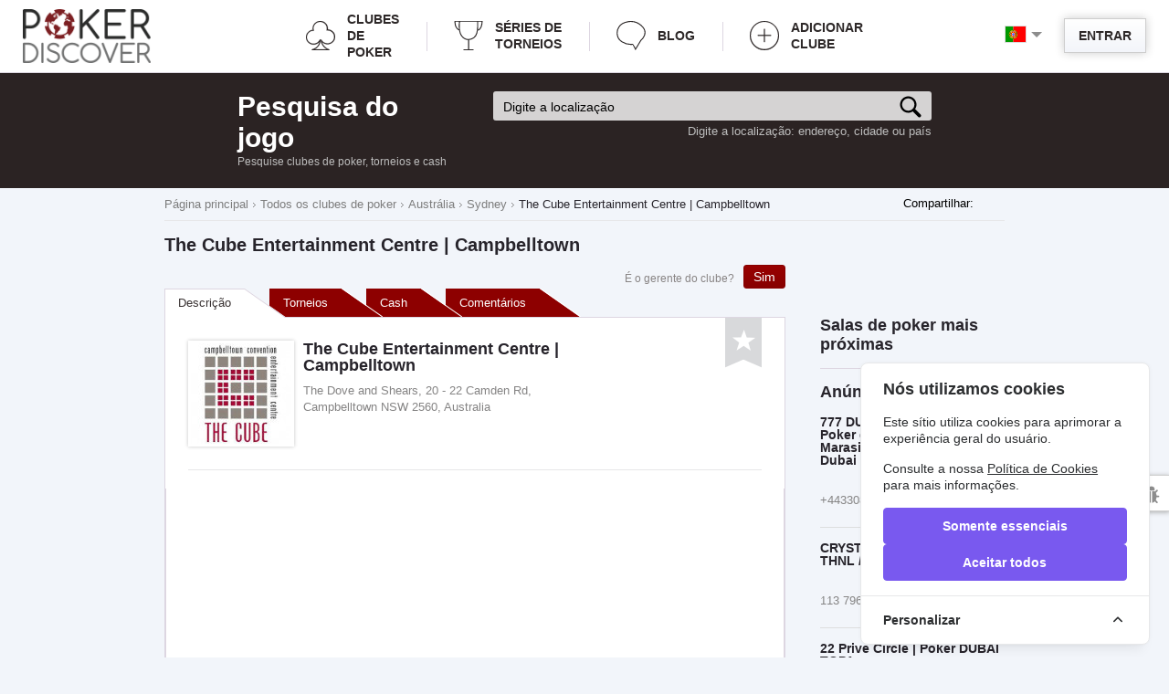

--- FILE ---
content_type: text/html; charset=utf-8
request_url: https://pt.pokerdiscover.com/clubs/australia/sydney/the-cube-entertainment-centre-campbelltown
body_size: 22042
content:
<!doctype html>
<!--[if IE 8 ]>
<html class="ie8" lang="en-US"><![endif]-->
<!--[if IE 9 ]>
<html class="ie9" lang="en-US"><![endif]-->
<!--[if (gt IE 9)|!(IE)]><!-->
<html lang="en-US"><!--<![endif]-->
<head>
    <meta charset="UTF-8">
    <meta name="google-site-verification" content="Ua_zdEH4XiXfBLFNX3DAedrYTdYwENrmk2_EErU7-p4"/>
    <meta name='yandex-verification' content='68f8183f4a3eb435'/>
    <title>    The Cube Entertainment Centre | Campbelltown - Clube de poker em Сидней | Jogos, Endereço, Contatos, Comentários.</title>
    <meta name="Description" content="    The Cube Entertainment Centre | Campbelltown - Clube de poker em Сидней. descrição, cronograma de jogos a dinheiro e torneios de poker ao vivo. Encontre um jogo de poker no PokerDiscover.">
    <meta property="og:title" content="    The Cube Entertainment Centre | Campbelltown - Clube de poker em Сидней | Jogos, Endereço, Contatos, Comentários.">
    <meta property="og:description" content="    The Cube Entertainment Centre | Campbelltown - Clube de poker em Сидней. descrição, cronograma de jogos a dinheiro e torneios de poker ao vivo. Encontre um jogo de poker no PokerDiscover.">
    <meta property="og:image" content="    https://pt.pokerdiscover.com/media/poker/clubs/4963/logo/logo_63f5d807637b5.jpg">
    <meta property="og:image:type" content="    image/jpg">
    <meta property="og:image:width" content="    225">
    <meta property="og:image:height" content="    225">
    <meta property="og:type" content="website">
    <meta property="og:url" content="https://pt.pokerdiscover.com/clubs/australia/sydney/the-cube-entertainment-centre-campbelltown">
            
        <link rel="alternate" hreflang="en" href="https://en.pokerdiscover.com/clubs/australia/sydney/the-cube-entertainment-centre-campbelltown" />
                    
        <link rel="alternate" hreflang="ru" href="https://ru.pokerdiscover.com/clubs/australia/sydney/the-cube-entertainment-centre-campbelltown" />
                    
        <link rel="alternate" hreflang="uk-ua" href="https://ua.pokerdiscover.com/clubs/australia/sydney/the-cube-entertainment-centre-campbelltown" />
                    
        <link rel="alternate" hreflang="it" href="https://it.pokerdiscover.com/clubs/australia/sydney/the-cube-entertainment-centre-campbelltown" />
                                
        <link rel="alternate" hreflang="fr" href="https://fr.pokerdiscover.com/clubs/australia/sydney/the-cube-entertainment-centre-campbelltown" />
            
    <link rel="shortcut icon" href="/images/favicon.ico" type="image/x-icon"/>
    <link rel="apple-touch-icon" href="/images/fav-iphone.png"/>

    <link rel="stylesheet" type="text/css" href="/css/style.css" media="all">
    <link rel="stylesheet" href="/js/plugins/range/jquery.nouislider.css">

    <link rel="stylesheet" type="text/css" href="/css/custom.css" media="all">
    <link rel="stylesheet" type="text/css" href="/css/print.css" media="print">
    <link rel="stylesheet" type="text/css" href="/js/plugins/fancybox/jquery.fancybox.css" media="all">

<script type="text/javascript">
    var translate = {
        poker_clubs_in: "Clubes de poker",
        field_required: "O campo obrigat\u00f3rio.",
        min_length_2: "O comprimento m\u00ednimo deste campo \u00e9 de 2 s\u00edmbolos.",
        min_length_5: "O comprimento m\u00ednimo deste campo \u00e9 de 5 s\u00edmbolos.",
        wrong_email_format: "E-mail inv\u00e1lido",
        club_updated: "Informa\u00e7\u00e3o sobre o clube atualizada com sucesso",
        delete_msg_confirm: "Eliminar esta mensagem?",
        delete_sel_msg_confirm: "Eliminar as mensagens selecionadas?",
        msg_del_success: "Mensagem eliminada com sucesso",
        msg_del_error: "Erro ao eliminar a mensagem",
        msgs_del_success: "Mensagens eliminadas com sucesso",
        msgs_del_error: "Erro ao eliminar mensagens",
        reviews_count: " coment\u00e1rio",
        min_5_symbols: "A mensagem deve conter no m\u00ednimo 5 s\u00edmbolos",
        select_position_from_list: "{{NO TRANSLATION}}"
    };
</script>

<!-- Google map -->
    <script type="text/javascript"
            src="https://maps.googleapis.com/maps/api/js?key=AIzaSyAgPNXtyZOeK6neJLjL6g0K5O_083Prews&v=3&libraries=places&language=en&types=(cities)"></script>
    <!--[if lt IE 9]>
    <script src="https://html5shim.googlecode.com/svn/trunk/html5.js"></script>
    <![endif]-->

    <script type="text/javascript" src="//s7.addthis.com/js/300/addthis_widget.js#pubid=ra-586fa2dd2f0bb75e"
            async="async"></script>

    <!-- Cookie Consent --><script src="https://pt.pokerdiscover.com/cookie-consent/script?id=93c8696da178b3dfa6b7d19198036674" defer></script></head>
<body class="mobile_map " itemscope itemtype="https://schema.org/WebPage">

<div class="popup" id="win-login">
    <div class="box" id="sign">
        <span class="close"></span>
        <span class="h2">Acesso a PokerDiscover</span>
        <form class="form_sign poker_form" id="form-login">
            <p><input type="text" name="email" placeholder="E-mail" class="form-control"></p>
            <p><input type="password" name="password" placeholder="Palavra-passe" class="form-control"></p>
            <p class="box_middle"><input type="checkbox" id="remember" name="remember">
                <label for="remember"> Mantenha-me conectado</label>
            </p>
            <span id="error-login">&nbsp;</span>
            <p class="text_center">
                <a href="javascript:void(0);" class="button secondary" id="btn-login">
                    <span>Entrar</span>
                    <span class="bg"></span>
                </a>
                <br>
                <span class="forgot_link">
                  <a rel="nofollow" href="/user/register">Cadastro</a>
                | <a rel="nofollow" href="/user/forgot-password">Esqueceu-se da sua palavra-passe?</a></span>
            </p>
            <div class="h2_wrapper">
                <span class="h2">Ou entre usando</span>
            </div>
                            <div class="socials">
                    <a href="" class="fb" rel="nofollow">Facebook</a>
                    <a href="https://accounts.google.com/o/oauth2/auth?client_id=540680337112-g9cnj2dbltaf1q2bgjb76uc1jfrlg1u7.apps.googleusercontent.com&redirect_uri=https://pt.pokerdiscover.com/user/googlelogin&response_type=code&scope=https://www.googleapis.com/auth/userinfo.email https://www.googleapis.com/auth/userinfo.profile" class="google" rel="nofollow">Google</a>
                    <a href="https://oauth.vk.com/authorize?client_id=4243530&redirect_uri=https://pt.pokerdiscover.com/user/vklogin&scope=7&display=page" class="vk" rel="nofollow">VKontakte</a>
                </div>
                    </form>
    </div>
</div>

    
<div id="wrapper">
    <div class="svgstore">
    <noindex>
        <svg xmlns="http://www.w3.org/2000/svg">
            <symbol id="icon-add-club" viewBox="0 0 141.7 141.7">
                <path d="m101.2 72.4h-60.2c-1.5 0-2.5-1-2.5-2.5s1-2.5 2.5-2.5h59.7c1.5 0 2.5 1 2.5 2.5 0.1 1.5-1 2.5-2 2.5zm-30.3 30.4c-1.5 0-2.5-1-2.5-2.5v-59.8c0-1.5 1-2.5 2.5-2.5s2.5 1 2.5 2.5v59.7c0 1.5-1 2.6-2.5 2.6zm0 38.9c-39.5 0-70.9-32.4-70.9-70.8 0-39.5 32.4-70.9 70.9-70.9s70.9 32.4 70.9 70.9-31.5 70.8-70.9 70.8zm0-137.7c-37 0-66.3 29.9-66.3 66.4s29.9 66.3 66.3 66.3 66.3-29.4 66.3-66.3-29.4-66.4-66.3-66.4z"/>
            </symbol>
            <symbol id="icon-poker-clubs" viewBox="0 0 141.7 141.7">
                <path d="m141.7 76.7c0-19.4-16-35.4-35.9-35.9 0-1.5 0.5-3.4 0.5-4.9 0-19.9-16.5-35.9-36.9-35.9s-36.9 16-36.9 35.9c0 2.4 0 4.9 0.5 6.8-18.4 1.9-33 18-33 35.9 0 19.9 16.5 35.9 36.9 35.9 11.2 0 21.8-4.9 28.6-13.1-2.9 13.1-11.6 29.6-35.9 35.9l-1 0.5 0.5 3.4h84l0.5-3.9h-1c-1-0.5-26.7-6.8-34.9-35.9 6.8 7.3 17 11.6 27.2 11.6 20.3-0.4 36.8-16.4 36.8-36.3zm-70.3 15.5c3.4 26.7 19.9 39.3 30.1 45.1h-59.3c23.8-11.6 28.2-33.4 29.2-45.1v-1.5l-3.9-1-0.5 1c-5.3 11.6-17 19.4-30.1 19.4-18 0-32.5-14.1-32.5-31.5 0-17 13.6-31.1 31.1-31.5h2.9l-0.5-2.9c-1-2.4-1.5-5.3-1.5-8.3 0-17.5 14.6-31.5 32.5-31.5s32.5 14.1 32.5 31.5c0 2.4-0.5 4.4-1 6.8l-0.5 2.9h2.9 1.5c18 0 32.5 14.1 32.5 31.5s-14.6 31.5-32.5 31.5c-12.6 0-23.8-6.8-29.1-17.5l-0.5-1-3.4 1 0.1 1.1z"/>
            </symbol>
            <symbol id="icon-cup" viewBox="0 0 141.7 141.7">
                <path stroke-miterlimit="10" stroke-width="5" d="m71.2 139.9v-50s-55.4 4-43.6-88.1m86.6 41.6s20.3 4.5 22.8-42.1h-131.7c-2.4 36.6 21.3 42.1 21.3 42.1m88.6-41.6c-1.5 15.8 11.4 84.6-44.1 88.1m-24.7 50h48.6" fill="none"/>
            </symbol>
            <symbol id="icon-blog" viewBox="0 0 141.7 141.7">
                <path fill="none" stroke-width="5" stroke-miterlimit="10" d="M118.4,93.8 c0,0,43.1-35,2.4-71.4C81-14,26.4,6.1,12,28.6S0.5,83.7,25.4,100c26.8,17.7,51.3,12.9,52.7,12.9c1.9,0,14.4,24,14.4,24L118.4,93.8z"/>
            </symbol>
            <symbol id="icon-arrow-top" viewBox="-3 23.5 100.5 49.8">
                <g>
                    <polygon points="-1.4,68.8 47.3,24.9 96.1,68.8 93.4,71.8 47.3,30.3 1.3,71.8"/>
                    <path d="M47.3,26.3l47.3,42.6l-1.3,1.5L47.3,29l-46,41.4L0,68.9L47.3,26.3 M47.3,23.6L46,24.8L-1.3,67.4l-1.5,1.3 l1.3,1.5l1.3,1.5l1.3,1.5l1.5-1.3l44.7-40.2L92,71.9l1.5,1.3l1.3-1.5l1.3-1.5l1.3-1.5L96,67.4L48.7,24.8L47.3,23.6L47.3,23.6z"/>
                </g>
            </symbol>
            <symbol id="icon-home" viewBox="0 0 32 32">
                <path d="M32 19l-6-6v-9h-4v5l-6-6-16 16v1h4v10h10v-6h4v6h10v-10h4z"></path>
            </symbol>
            <symbol id="icon-manager-club" viewBox="0 0 466.211 466.211">
                <path d="M460.814,223.143l-58.211-58.237c-0.023,0-0.023-0.018-0.036-0.018L252.208,14.521c0,0-0.013-0.006-0.013-0.018
                  l-6.07-6.074c-7.185-7.185-18.843-7.185-26.013,0l-6.074,6.074c0,0.012-0.024,0.012-0.024,0.012L63.648,164.894
                  c0,0-0.012,0.018-0.024,0.018L5.386,223.149c-7.182,7.188-7.182,18.828,0,26.016c3.591,3.591,8.302,5.386,13.006,5.386
                  s9.424-1.795,13.015-5.386l26.842-26.842v196.375c0,24.523,19.948,44.472,44.468,44.472h260.776
                  c24.506,0,44.466-19.948,44.466-44.472V222.317l26.829,26.842c3.592,3.591,8.299,5.386,13.007,5.386
                  c4.702,0,9.439-1.795,13.001-5.386C468.013,241.971,468.013,230.331,460.814,223.143z"/>
            </symbol>
            <symbol id="icon-settings" viewBox="0 0 32 32">
                <path d="M32 17.969v-4l-4.781-1.992c-0.133-0.375-0.273-0.738-0.445-1.094l1.93-4.805-2.829-2.828-4.762 1.961c-0.363-0.176-0.734-0.324-1.117-0.461l-2.027-4.75h-4l-1.977 4.734c-0.398 0.141-0.781 0.289-1.16 0.469l-4.754-1.91-2.828 2.828 1.938 4.711c-0.188 0.387-0.34 0.781-0.485 1.188l-4.703 2.011v4l4.707 1.961c0.145 0.406 0.301 0.801 0.488 1.188l-1.902 4.742 2.828 2.828 4.723-1.945c0.379 0.18 0.766 0.324 1.164 0.461l2.023 4.734h4l1.98-4.758c0.379-0.141 0.754-0.289 1.113-0.461l4.797 1.922 2.828-2.828-1.969-4.773c0.168-0.359 0.305-0.723 0.438-1.094l4.782-2.039zM15.969 22c-3.312 0-6-2.688-6-6s2.688-6 6-6 6 2.688 6 6-2.688 6-6 6z"></path>
            </symbol>
            <symbol id="icon-arrow" viewBox="0 0 32 32">
                <path d="M22.137 19.625l9.863-7.625h-12l-4-12-4 12h-12l9.875 7.594-3.875 12.406 10.016-7.68 9.992 7.68z"></path>
            </symbol>
            <symbol id="icon-user" viewBox="0 0 48 48">
                <path d="M41.689 34.59c-2.899-3.79-6.64-5.75-12.959-6.38-1.141-0.229-2-1.24-2-2.44 0-0.879 2.819-3.51 2.799-3.529 2.91-3.011 4.471-7.901 4.471-11.661 0-5.84-4.7-10.58-10.5-10.58s-10.5 4.74-10.5 10.58c0 3.78 1.52 8.7 4.46 11.71 0 0 2.81 2.601 2.81 3.479 0 1.271-0.96 2.33-2.2 2.48-6.19 0.65-9.89 2.6-12.76 6.34-0.83 1.081-1.28 3.251-1.31 4.411 0.010 0.3 0 5 0 5 0 2.21 1.79 4 4 4h31c2.21 0 4-1.79 4-4 0 0-0.010-4.7 0-5-0.029-1.16-0.48-3.33-1.311-4.41z"></path>
            </symbol>
            <symbol id="icon-message" viewBox="0 0 14 14">
                <g>
                    <path d="M7,9L5.268,7.484l-4.952,4.245C0.496,11.896,0.739,12,1.007,12h11.986 c0.267,0,0.509-0.104,0.688-0.271L8.732,7.484L7,9z"/>
                    <path d="M13.684,2.271C13.504,2.103,13.262,2,12.993,2H1.007C0.74,2,0.498,2.104,0.318,2.273L7,8 L13.684,2.271z"/>
                    <polygon points="0,2.878 0,11.186 4.833,7.079"/>
                    <polygon points="9.167,7.079 14,11.186 14,2.875"/>
                </g>
            </symbol>
            <symbol id="icon-balance" viewBox="0 0 96 96">
                <path d="M92.796,58.951l-6.433-37.622l0.597-0.076v-3.251H53.994v-2.146h-5.247h-1.494h-5.247v2.146H9.04v3.251l0.597,0.076               L3.204,58.951H0.315c0,3.587,5.544,6.498,12.38,6.498c6.838, 0,12.38-2.911,12.38-6.498h-2.888l-6.297-36.823l24.766,3.162v46.322                     h-8.051v3.895h-3.184v4.638h17.831h1.494h17.831v-4.638h-3.184v-3.895h-8.051V25.289l24.766-3.162l-6.297,36.823h-2.887                     c0,3.587,5.542,6.498,12.379,6.498c6.836,0,12.38-2.911,12.38-6.498H92.796z M19.61,58.951H5.778l6.38-37.299l1.099,0.14 L19.61,58.951z M76.39,58.951l6.354-37.16l1.1-0.14l6.379,37.299H76.39z"></path>
            </symbol>
            <symbol id="icon-rating" viewBox="0 0 32 32">
                  <path d="M28.166,8.317c-2.1,0-3.803,1.702-3.803,3.801c0,0.252,0.025,0.499,0.074,0.738l-4.806,4.328 c-0.407-0.15-0.849-0.232-1.312-0.232c-0.176,0-0.35,0.013-0.52,0.033l-2.726-3.641c0.131-0.385,0.201-0.798,0.201-1.227                c0-2.1-1.702-3.801-3.8-3.801s-3.8,1.702-3.8,3.801c0,0.485,0.089,0.948,0.256,1.375l-3.128,3.572 c-0.299-0.075-0.609-0.114-0.93-0.114c-2.098,0-3.801,1.702-3.801,3.802s1.703,3.801,3.801,3.801c2.1,0,3.802-1.701,3.802-3.801       c0-0.32-0.04-0.63-0.114-0.926l3.446-3.936c0.153,0.019,0.31,0.029,0.468,0.029c0.213,0,0.421-0.018,0.623-0.051l2.66,3.552 c-0.156,0.414-0.24,0.863-0.24,1.332c0,2.1,1.702,3.801,3.799,3.801c2.101,0,3.801-1.701,3.801-3.801 c0-0.184-0.012-0.363-0.037-0.54l4.955-4.462c0.355,0.11,0.732,0.169,1.125,0.169c2.098,0,3.801-1.702,3.801-3.801 C31.965,10.019,30.264,8.317,28.166,8.317z"></path>
            </symbol>
            <symbol id="icon-cup-full" viewBox="0 0 32 32">
                <path d="M24.7,0l0,0.7c0,0.4-0.1,0.7-0.3,1c-0.3,0.3-0.8,0.5-1.3,0.6c0-0.4,0-0.7,0-1.1c-0.6,0-3.9,0-7.2,0c0,0,0,0,0,0 c-3.3,0-6.5,0-7.2,0c0,0.4,0,0.8,0,1.1C8.5,2.2,7.9,2,7.6,1.7c-0.2-0.2-0.3-0.6-0.3-1l0-0.7H3.6l0,0.7c0.2,12.1,5.3,15,7.7,15.8 L10.9,17l1.1,0.8l0.4-0.6c0.8,1.4,1.4,2.4,1.7,3.1h-0.5v1.1h0.6c-0.3,1.7-3.7,3.7-3.7,3.7v1H9.7V32H16h0h6.3v-5.9h-0.8v-1 c0,0-3.4-2-3.7-3.7h0.6v-1.1h-0.5c0.3-0.7,1-1.6,1.7-3.1l0.4,0.6l1.1-0.8l-0.4-0.5c2.3-0.7,7.5-3.6,7.7-15.8l0-0.7H24.7z M5,1.4h1 c0.1,0.5,0.3,0.9,0.7,1.3c0.7,0.7,1.7,0.9,2.3,1C9.3,9,10.3,12.5,11.3,15C9.3,14.3,5.3,11.6,5,1.4z M20.7,15c1-2.5,2-6,2.4-11.4 c0.6-0.1,1.6-0.3,2.3-1c0.3-0.4,0.6-0.8,0.7-1.3h1C26.7,11.6,22.7,14.3,20.7,15z"/>
            </symbol>
            <symbol id="icon-search-club" viewBox="0 30.6 547.6 486.3">
                <path fill="#2B2323" d="M540.8,254.8L294.5,38.2c-11.5-10.1-30.1-10.1-41.4,0L6.9,254.8c-11.5,10.1-8.4,18.3,6.9,18.3h76v221.8 c0,12.1,9.9,22.1,22.1,22.1h92.9V371.1c0-12.1,9.9-22.1,22.1-22.1h93.9c12.2,0,22.1,9.8,22.1,22.1V517h92.9 c12.2,0,22.1-9.9,22.1-22.1V273h76C549,273,552.1,264.9,540.8,254.8z"/>
            </symbol>
            <symbol id="icon-search-geo" viewBox="0 123.3 595.3 595.3">
                <path fill="#2B2323" d="M297.6,123.3C133.5,123.3,0,256.8,0,420.9c0,164.1,133.5,297.6,297.6,297.6c164.1,0,297.6-133.5,297.6-297.6 C595.3,256.8,461.7,123.3,297.6,123.3z M395.6,445.9c-19.5-3.1-59.5-3.1-72.9,16.4c-16.4,24.6,16.4,36.9,23.6,56.5 c7.2,21.5-10.3,13.3-16.4,31.8c-8.2,25.7,33.9,56.4,49.3,71.9c1.8,1.8,3.6,3.9,5.6,6.2c-26.8,11.3-56.2,17.5-87.1,17.5 c-72.1,0-136.4-34-177.6-86.8c8.4,6.5,17.4,9.8,25.9,6.7c15.7-6,25.3-48.2,41-61.5c27.7-22.9,33.7-26.5,38.6-61.5 c3.6-32.5,22.9-26.5,36.2-49.4c31.3-59.1-100.1-26.5-117-37.4c-17.2-12.6-19.1-43.8-41.2-49.9c39.3-66.3,111.5-110.9,194-110.9 c15.4,0,30.4,1.6,44.9,4.5c-10.7,9.5-21.1,19.4-32.3,28.5c-21.7,18.1-51.8,32.5-57.9,63.9c-3.6,27.7,19.3,78.4,49.4,85.6 c28.9,6,33.8-27.7,57.9-35c31.4-9.6,57.9,31.4,84.4,41c37.3,15.7,21.7-12.1,20.5-36.2c-1-21.7,17.5-24.2,35.8-25.2 c14.4,29.7,22.5,63,22.5,98.1c0,19.7-2.5,38.8-7.3,57C474.1,479.9,435.6,452.2,395.6,445.9z"/>
            </symbol>
            <symbol id="icon-search-series" viewBox="0 0 30.9 30.9">
                <path fill="#2B2323" d="M24.8,4.5c0-0.9,0-1.5,0-1.5l-9.3,0l0,0h0h0l0,0l-9.3,0c0,0,0,0.6,0,1.5H0v1c0,0.2,0,5.7,3.4,8.7 C4.8,15.4,6.6,16,8.6,16c0.3,0,0.6,0,1,0c1.2,1.6,2.5,2.7,4,3.3v4.4H9.2v2.8H7.7V28h7.7h0.1h7.7v-1.6h-1.5v-2.8h-4.5v-4.4 c1.5-0.6,2.9-1.7,4-3.3c0.3,0,0.6,0,1,0c2.1,0,3.8-0.6,5.2-1.9c3.4-3,3.4-8.4,3.4-8.7v-1H24.8z M4.8,12.6C2.8,10.9,2.3,8,2.1,6.5 h4.2c0.2,1.9,0.6,4.3,1.5,6.4C8,13.2,8.2,13.6,8.3,14C6.9,13.9,5.7,13.5,4.8,12.6z M26.2,12.6c-1,0.8-2.2,1.3-3.6,1.3 c0.2-0.4,0.4-0.7,0.5-1.1c1-2.1,1.4-4.5,1.5-6.4h4.2C28.7,8,28.1,10.9,26.2,12.6z"/>
            </symbol>
            <symbol id="icon-present" viewBox="0 0 30.9 30.9">
                <path fill="#8D0000" d="M9,15.9v2.8h9.6v-4.1h-8.3C9.6,14.5,9,15.1,9,15.9z M28.2,11.1c0-1.1-0.9-2.1-2.7-2.1
c-1.8,0-3.2,0.8-4.1,1.7c-0.4-0.2-0.9-0.4-1.4-0.4c-0.5,0-1,0.1-1.4,0.4C17.7,9.8,16.3,9,14.5,9c-1.9,0-2.8,0.9-2.8,2.1
s0.9,2.1,2.8,2.1H20l0,0h0l0,0h5.5C27.4,13.1,28.2,12.2,28.2,11.1z M17.5,11.8h-3c-0.6,0-1.4-0.1-1.4-0.7c0-0.6,0.7-0.7,1.4-0.7
c1.4,0,2.4,0.6,3.1,1.3L17.5,11.8z M22.3,11.7c0.7-0.7,1.8-1.3,3.2-1.3c0.6,0,1.4,0.1,1.4,0.7c0,0.6-0.7,0.7-1.4,0.7L22.3,11.7
L22.3,11.7z M10.4,29.6c0,0.8,0.6,1.4,1.4,1.4h6.9V20h-8.2V29.6z M29.6,14.5h-8.2v4.1H31v-2.8C31,15.1,30.4,14.5,29.6,14.5z
M21.4,31h6.8c0.8,0,1.4-0.6,1.4-1.4V20h-8.2V31z"/>
            </symbol>
            <symbol id="icon-info" viewBox="0 0 30.9 30.9">
                <path fill="#8D8D8D" d="M23.4,28.7c0,0-0.8,0.3-1.5,0.3c-0.4,0-0.5-0.1-0.6-0.1c-0.2-0.2-0.7-0.5,0.1-2l1.4-2.9
c0.9-1.7,1-3.3,0.4-4.6c-0.5-1.1-1.5-1.8-2.8-2c-0.5-0.1-0.9-0.1-1.4-0.1c-2.7,0-4.4,1.6-4.5,1.6c-0.3,0.2-0.3,0.6-0.1,0.9
c0.2,0.3,0.5,0.4,0.9,0.3c0,0,0.8-0.3,1.5-0.3c0.4,0,0.5,0.1,0.6,0.1c0.2,0.2,0.7,0.5-0.1,2l-1.4,2.9c-0.9,1.7-1,3.3-0.4,4.6
c0.5,1.1,1.5,1.8,2.8,2c0.5,0.1,0.9,0.1,1.4,0.1c2.7,0,4.5-1.6,4.5-1.6c0.3-0.2,0.3-0.6,0.1-0.9C24,28.7,23.7,28.6,23.4,28.7z
M22.2,8.5c2,0,3.6,1.6,3.6,3.6s-1.6,3.6-3.6,3.6s-3.6-1.6-3.6-3.6S20.2,8.5,22.2,8.5z"/>
            </symbol>
            <symbol id="icon-bug" viewBox="0 0 30.9 30.9">
                <path fill="#8D8D8D" d="M16.5,14.7c-0.5-0.6-0.7-1.3-0.7-2c0-2,1.9-3.7,4.2-3.7c2.3,0,4.2,1.6,4.2,3.7c0,0.8-0.3,1.4-0.7,2H16.5z
M29.2,21.2h-2.5c-0.1-1.3-0.5-2.5-1-3.5l2.3-2.5c0.4-0.4,0.4-1.1-0.1-1.5c-0.4-0.4-1.1-0.4-1.5,0.1l-2,2.2
c-0.1-0.2-0.3-0.3-0.5-0.5h-3v15c1.3-0.2,2.5-0.9,3.4-1.9l2,2.1c0.2,0.2,0.5,0.3,0.8,0.3c0.3,0,0.5-0.1,0.7-0.3
c0.4-0.4,0.5-1.1,0.1-1.5l-2.3-2.5c0.5-1,0.9-2.2,1-3.5h2.5c0.6,0,1-0.5,1-1C30.3,21.6,29.8,21.2,29.2,21.2z M15.6,15.9l-2-2.2
c-0.4-0.4-1-0.5-1.5-0.1c-0.4,0.4-0.5,1.1-0.1,1.5l2.3,2.5c-0.5,1-0.9,2.2-1.1,3.5h-2.5c-0.6,0-1,0.5-1,1c0,0.6,0.5,1,1,1h2.5
c0.1,1.3,0.5,2.5,1,3.5l-2.3,2.5c-0.4,0.4-0.4,1.1,0.1,1.5c0.2,0.2,0.5,0.3,0.7,0.3c0.3,0,0.6-0.1,0.8-0.3l2-2.1
c0.9,1,2.1,1.7,3.4,1.9v-15h-3C15.9,15.6,15.8,15.8,15.6,15.9z"/>
            </symbol>
            <symbol viewBox="0 0 15 15" id="icon-update-user">
                <path d="M14.4,8c0,1.7-0.7,3.3-2,4.5c-2.7,2.5-7.1,2.5-9.7,0s-2.7-6.7,0-9.2C5.1,1,9.2,0.8,11.9,3L9.5,3.6l0.1,0.5 l3.5-0.8l0,0l0,0L12.5,0l-0.6,0.1l0.5,2.4C9.4,0.1,5,0.3,2.2,2.9c-2.9,2.8-2.9,7.2,0,10c2.9,2.7,7.7,2.7,10.6,0 C14.2,11.7,15,9.9,15,8H14.4z"/>
                <path d="M10,9H9.5C9,9,8.6,8.6,8.6,8.1V7.8C8.8,7.5,8.9,7.2,9,6.9c0-0.1,0.1-0.1,0.1-0.1c0.2-0.2,0.2-0.5,0.1-0.7
                c0,0-0.1-0.1-0.1-0.1c0-0.3,0-0.6,0-0.8c0-0.3-0.1-0.7-0.3-0.9C8.6,4,8.4,3.9,8.1,3.9c-0.3-0.1-0.7-0.1-1,0C6.8,3.9,6.5,4.1,6.3,4.4
                C6.2,4.6,6.1,4.9,6.1,5.1s0,0.6,0,0.9c0,0.1,0,0.1-0.1,0.2C5.9,6.4,5.9,6.7,6.2,6.8c0.1,0,0.1,0.1,0.1,0.2c0.1,0.3,0.2,0.6,0.4,0.8
                v0.3C6.7,8.6,6.3,9,5.7,9H5.2c0,0-0.9,0.2-1.4,1.4v0.5c0,0.3,0.2,0.5,0.5,0.5H11c0.3,0,0.5-0.2,0.5-0.5v-0.5C10.9,9.3,10,9,10,9z"/>
            </symbol>
            <symbol viewBox="0 0 15 15" id="icon-update-up">
                <path d="M14.4,8c0,1.7-0.7,3.3-2,4.5c-2.7,2.5-7.1,2.5-9.7,0s-2.7-6.7,0-9.2C5.1,1,9.2,0.8,11.9,3L9.5,3.6l0.1,0.5 l3.5-0.8l0,0l0,0L12.5,0l-0.6,0.1l0.5,2.4C9.4,0.1,5,0.3,2.2,2.9c-2.9,2.8-2.9,7.2,0,10c2.9,2.7,7.7,2.7,10.6,0 C14.2,11.7,15,9.9,15,8H14.4z"/>
                <path d="M11.5,7.2L7.8,3.9c-0.2-0.2-0.5-0.2-0.6,0L3.5,7.2C3.3,7.4,3.3,7.5,3.6,7.5h1.5v3.7c0.6,0,4.3,0,4.8,0V7.5 h1.5C11.7,7.5,11.7,7.4,11.5,7.2z"/>
            </symbol>
            <symbol viewBox="0 0 26 19.002" id="icon-comments">
                <path d="M24.259,3.94c-1.161-1.216-2.738-2.177-4.73-2.882C17.537,0.353,15.36,0,13,0c-1.76,0-3.444,0.209-5.049,0.625 C6.345,1.042,4.962,1.604,3.801,2.313C2.641,3.022,1.717,3.866,1.03,4.843C0.343,5.82,0,6.844,0,7.916 c0,1.237,0.438,2.396,1.313,3.476c0.875,1.08,2.072,1.987,3.591,2.721c-0.107,0.33-0.232,0.644-0.377,0.94 c-0.145,0.297-0.276,0.54-0.392,0.73c-0.116,0.19-0.273,0.399-0.472,0.631c-0.198,0.231-0.348,0.394-0.45,0.489 c-0.101,0.095-0.268,0.251-0.501,0.469c-0.232,0.219-0.382,0.361-0.45,0.427c-0.01,0.004-0.048,0.041-0.116,0.111 c-0.068,0.07-0.102,0.105-0.102,0.105l-0.087,0.111c-0.048,0.062-0.07,0.101-0.065,0.118c0.005,0.016-0.005,0.058-0.029,0.123 c-0.024,0.066-0.022,0.116,0.007,0.149v0.012c0.039,0.149,0.123,0.268,0.254,0.358c0.131,0.091,0.278,0.128,0.443,0.111 c0.629-0.066,1.18-0.156,1.654-0.271c2.534-0.553,4.759-1.551,6.674-2.993c0.725,0.066,1.427,0.099,2.104,0.099 c2.36,0,4.536-0.353,6.529-1.058c1.993-0.705,3.569-1.666,4.73-2.881C25.42,10.677,26,9.351,26,7.916 C26,6.481,25.42,5.156,24.259,3.94z"/>
            </symbol>

            <symbol viewBox="0 0 47.986 40.066" id="icon-send">
                <path d="M29.325,29.382v10.684l18.661-18.697L29.325,2.672v10.951C15.995,13.623,6.665,9.349,0,0 C2.666,13.356,10.663,26.711,29.325,29.382z"></path>
            </symbol>
        </svg>
    </noindex>
</div>
    <div class="page-header">
        <div class="page-header__top">
    <a href="https://pt.pokerdiscover.com" class="page-header__logo">
        <img src="/images/logo-pokerdiskover.png" alt="PokerDiscover">
    </a>
    <div class="page-header__right">
        <div class="page-header__lang">
    <div class="page-header__lang-current">
        <span class="flag-icon flag-icon-pt"></span>
    </div>
    <ul class="page-header__lang-list">
                <li>

            <a href="https://en.pokerdiscover.com/clubs/australia/sydney/the-cube-entertainment-centre-campbelltown">
                <span class="flag-icon flag-icon-gb"></span>
                English
            </a>
        </li>
                <li>

            <a href="https://ru.pokerdiscover.com/clubs/australia/sydney/the-cube-entertainment-centre-campbelltown">
                <span class="flag-icon flag-icon-ru"></span>
                Русский
            </a>
        </li>
                <li>

            <a href="https://ua.pokerdiscover.com/clubs/australia/sydney/the-cube-entertainment-centre-campbelltown">
                <span class="flag-icon flag-icon-ua"></span>
                Українська
            </a>
        </li>
                <li>

            <a href="https://it.pokerdiscover.com/clubs/australia/sydney/the-cube-entertainment-centre-campbelltown">
                <span class="flag-icon flag-icon-it"></span>
                Italiano
            </a>
        </li>
                <li>

            <a href="https://fr.pokerdiscover.com/clubs/australia/sydney/the-cube-entertainment-centre-campbelltown">
                <span class="flag-icon flag-icon-fr"></span>
                French
            </a>
        </li>
            </ul>
</div>
        <ul class="page-header__login-panel">
    <li id="btn-login-show" class="page-header__login"><a href="/user/login">Entrar</a></li>
    <li class="page-header__reg"><a href="/user/register">Cadastro</a></li>
</ul>
    </div>
    <div class="page-header__wrapper-nav">
    <ul class="page-header__nav">
        <li class="page-header__nav-item">
            <a href="/clubs" class="page-header__nav-link">
                <svg class="page-header__nav-icon">
                    <use xlink:href="#icon-poker-clubs"></use>
                </svg>
                Clubes de poker            </a>
        </li>
        <li class="page-header__nav-item">
            <a href="/series" class="page-header__nav-link">
                <svg class="page-header__nav-icon">
                    <use xlink:href="#icon-cup"></use>
                </svg>
                Séries de torneios            </a>
        </li>
        <li class="page-header__nav-item">
            <a href="/blog" class="page-header__nav-link">
                <svg class="page-header__nav-icon">
                    <use xlink:href="#icon-blog"></use>
                </svg>
                Blog            </a>
        </li>
        <li class="page-header__nav-item">
            <a href="/add-club" class="page-header__nav-link">
                <svg class="page-header__nav-icon">
                    <use xlink:href="#icon-add-club"></use>
                </svg>
                Adicionar clube            </a>
        </li>
    </ul>
</div>
</div>
                <div class="page-header__bottom">
            <div class="container relative">
    <div class="search_poker">
        <div class="info">
            <strong>Pesquisa do jogo</strong>
            <p>Pesquise clubes de poker, torneios e cash</p>
        </div>
        <form method="GET" action="https://pt.pokerdiscover.com/search" accept-charset="UTF-8" class="search-poker">
        <div class="search_block">
            <div class="search">
                                <input class="query" placeholder="Digite a localização" name="query" type="text">
                <input class="cityCode" name="code" type="hidden">
                <input class="btn" type="submit" value="Search">
                <svg version="1.1" xmlns="http://www.w3.org/2000/svg" xmlns:xlink="http://www.w3.org/1999/xlink" x="0px" y="0px"
                     viewBox="0 0 50 50" enable-background="new 0 0 50 50" xml:space="preserve">
                    <path d="M30.075,13.341c-4.613-4.614-12.121-4.614-16.734,0c-4.612,4.614-4.612,12.121,0,16.735
                    c4.108,4.107,10.506,4.547,15.116,1.34c0.097,0.459,0.32,0.897,0.676,1.254l6.718,6.717c0.978,0.977,2.56,0.977,3.535,0
                    c0.978-0.977,0.978-2.559,0-3.535l-6.718-6.719c-0.355-0.355-0.794-0.578-1.253-0.674C34.624,23.847,34.184,17.451,30.075,13.341z
                     M27.954,27.955c-3.444,3.444-9.048,3.444-12.492,0c-3.442-3.444-3.442-9.048,0-12.492c3.444-3.444,9.048-3.444,12.492,0
                    S31.398,24.511,27.954,27.955z"/>
                </svg>
            </div>
            <p>Digite a localização: endereço, cidade ou país</p>
        </div>
        </form>
    </div>
    </div>
        </div>
            </div>

    <section id="main">
            <div class="container">

            <div class="share_buttons">
        <div class="share_text">Compartilhar:</div>
            <div class="addthis_inline_share_toolbox"></div>
        </div>

        <ul class="breadcrumbs" itemscope itemtype="https://schema.org/BreadcrumbList">
            <li itemscope itemtype="https://schema.org/ListItem"><a itemprop="url" href="/"><span itemprop="title">Página principal</span></a></li>
            <li itemscope itemtype="https://schema.org/ListItem"><a itemprop="url" href="https://pt.pokerdiscover.com/clubs"><span itemprop="title">Todos os clubes de poker</span></a></li>
            <li itemscope itemtype="https://schema.org/ListItem"><a itemprop="url" href="/clubs/australia"><span itemprop="title">Austrália</span></a></li>
            <li itemscope itemtype="https://schema.org/ListItem"><a itemprop="url" href="/clubs/australia/sydney"><span itemprop="title">Sydney</span></a></li>
            <li>The Cube Entertainment Centre | Campbelltown</li>
        </ul>
                    <h1>The Cube Entertainment Centre | Campbelltown</h1>
        
        
        <div class="error_msg" style="display: none;"></div>
    
        <div class="success_msg" style="display: none;"></div>
    

                                    <p class="ask">
                    É o gerente do clube?                    <a href="#" class="button secondary club-info-popup"><span>Sim</span><span class="bg"></span></a>
                </p>
                    
        <div class="reviews">
                                </div>
        <div class="columns">
            <div class="left_column">
                <div class="info">
                    <div class="nav nav-tabs" id="tabs">
                        <ul class="tabs">
                            <li class="active zindex5">
                                <a data-target="#description" href="https://pt.pokerdiscover.com/clubs/australia/sydney/the-cube-entertainment-centre-campbelltown#description" data-toggle="tab">
                                    <span class="name">Descrição</span>
                                    <span class="element"></span>
                                </a>
                            </li>
                                                            <li class="zindex4">
                                    <a data-target="#tournaments" href="https://pt.pokerdiscover.com/clubs/australia/sydney/the-cube-entertainment-centre-campbelltown#tournaments" data-toggle="tab">
                                        <span class="name">Torneios</span>
                                        <span class="element"></span>
                                    </a>
                                </li>
                                <li class="zindex3">
                                    <a data-target="#cash" href="https://pt.pokerdiscover.com/clubs/australia/sydney/the-cube-entertainment-centre-campbelltown#cash" data-toggle="tab">
                                        <span class="name">Cash</span>
                                        <span class="element"></span>
                                    </a>
                                </li>
                                                                                    <li class="zindex1">
                                <a data-target="#reviews" href="https://pt.pokerdiscover.com/clubs/australia/sydney/the-cube-entertainment-centre-campbelltown#reviews" data-toggle="tab">
                                    <span class="name">Comentários</span>
                                    <span class="element"></span>
                                </a>
                            </li>
                        </ul>
                    </div><!-- tabs -->
                    <div class="tab-content" itemscope itemtype="http://schema.org/Organization">
                        <div class="tab-pane fade active in block_content" id="description">
                <span itemprop="aggregateRating" itemscope itemtype="http://schema.org/AggregateRating">
                    <meta itemprop="ratingValue" content="0">
                    <meta itemprop="reviewCount" content="0">
                </span>
                                                            <a href="/user/login" class="favorite">
                                    <span class="message add">Adicionar aos favoritos</span>
                                    <span class="message remove">Remover dos favoritos</span>
                                    <span class="icon"><span></span></span>
                                </a>
                                                        <div class="club">
                                <div class="img">
                                                                            <img src = "/media/poker/clubs/4963/logo/110x/logo_63f5d807637b5.jpg" alt="The Cube Entertainment Centre | Campbelltown logo" itemprop="image" />
                                                                    </div>
                                <div class="description">
                                    <div class="info_club">
                                        <div class="left_column">
                                            <h2 itemprop="name">The Cube Entertainment Centre | Campbelltown</h2>
                                            <p itemprop="address">The Dove and Shears, 20 - 22 Camden Rd, Campbelltown NSW 2560, Australia</p>
                                            <p>
                                                                                                                                            </p>
                                        </div>
                                        <!--                            <div class="right_column">-->
                                        <!---->
                                        <!--                            </div>-->
                                    </div>
                                </div>
                            </div>
                                                        <div class="description" itemprop="description">
                                
                            </div>
                            
                            <div class="wrapper_map">
                                <div style="position: relative; overflow: hidden;">
                                <iframe width="675" height="285"
                                        frameborder="0" style="border:0"
                                        src="https://www.google.com/maps/embed/v1/place?key=AIzaSyAgPNXtyZOeK6neJLjL6g0K5O_083Prews&q=-34.0724513520493560,150.8070308939163000" allowfullscreen>
                                </iframe>
                                </div>
                            </div>
                        </div>
                        <div class="tab-pane fade block_content" id="tournaments">
                            <h2 class="top_title">The Cube Entertainment Centre | Campbelltown
                                Torneios</h2>
                            <span class="h2">Hoje</span>
                            <table class="table hover_tr table-style">
                                <thead>
                                <tr>
                                    <th width="150">Start</th>
                                    <th class="size_410">Evento</th>
                                    <th width="60">Buy in</th>
                                    <th></th>
                                </tr>
                                </thead>
                                <tbody>
                                                                    <tr class="info line_height">
                                        <td colspan="5">Torneios não encontrados</td>
                                    </tr>
                                                                </tbody>
                            </table>
                            <span class="h2">Programado</span>
                            <table class="table hover_tr table-style">
                                <thead>
                                <tr>
                                    <th width="150">Datas</th>
                                    <th>Evento</th>
                                    <th  width="60">Buy in</th>
                                    <th></th>
                                </tr>
                                </thead>
                                <tbody>
                                                                    <tr class="info line_height">
                                        <td colspan="4">Torneios não encontrados</td>
                                    </tr>
                                                                </tbody>
                            </table>
                        </div>
                        <div class="tab-pane fadem block_content" id="cash">
                            <h2 class="top_title">The Cube Entertainment Centre | Campbelltown Cash games</h2>
                            <h3 class="h2">Jogar agora</h3>
                            <table class="table table-style">
                                <thead>
                                <tr>
                                    <th class="size_230">Nome do clube</th>
                                    <th>Descrição</th>
                                                                    </tr>
                                </thead>
                                <tbody>
                                                                    <tr class="info">
                                        <td colspan="5">Cash games não encontrados</td>
                                    </tr>
                                                                </tbody>
                            </table>

                            
                            
                            
                        </div>
                        
                        <div class="tab-pane fadem block_content" id="reviews">
                            <div class="block_review">
                                                                    <a href="javascript:void(0);" class="add_review link_to_login">Adicionar comentário</a>
                                    <input type="hidden" id="redirectAfterLogin" value="https://pt.pokerdiscover.com/clubs/australia/sydney/the-cube-entertainment-centre-campbelltown">
                                                                <span class="heading">Comentários de jogadores</span>
                                <div class="items_review">
                                                                            Comentários não encontrados                                                                    </div>
                            </div><!-- /block_review -->
                        </div>

                    </div>

                    <!-- add review -->
                    <div class="add_review_block" id="add_review">
                        <span class="heading">Adicionar comentário</span>
                        <form method="POST" action="https://pt.pokerdiscover.com/api/poker/club/comments/add-comment" accept-charset="UTF-8" id="add-comment-form"><input name="_token" type="hidden" value="ybIWcMOMsx9UBgIWc6vF9cWbokNCbqCoFemzSEeA">
                        <div class="form_medium">
                            <div class="row">
                                <div class="left">
                                    <label for="f_rate">Avaliar</label>
                                </div>
                                <div class="right">
                            <span class="stars">
                                <input name="rating" type="radio" value="1" class="star"/>
                                <input name="rating" type="radio" value="2" class="star"/>
                                <input name="rating" type="radio" value="3" class="star"/>
                                <input name="rating" type="radio" value="4" class="star"/>
                                <input name="rating" type="radio" value="5" class="star"/>
                            </span>
                                </div>
                            </div>
                            <div class="row">
                                <div class="left">
                                    <label for="f_message">Seu comentário</label>
                                </div>
                                <div class="right">
                                    <textarea id="f_message" cols="30" rows="10" placeholder="Conte aos outros jogadores o que você pensa sobre &quot;&quot;The Cube Entertainment Centre | Campbelltown”." name="f_message"></textarea>
                                </div>
                            </div>
                            <div class="row">
                                <div class="right">
                                    <div id="comment-on-rate-from">Todos os comentários no site estão sujeitos à moderação</div>
                                    <br>
                                    <a id="add_comment" href="javascript:void(0);" class="button secondary">
                                        <span>Aceitar</span>
                                        <span class="bg"></span>
                                    </a>
                                    <div class="error_box">O comprimento do comentário deve ser não menos de 20 símbolos</div>
                                </div>
                            </div>
                        </div>
                        <input name="redirect" type="hidden" value="https://pt.pokerdiscover.com/clubs/australia/sydney/the-cube-entertainment-centre-campbelltown">
                        <input name="club_id" type="hidden" value="4963">
                        </form>
                    </div>

                    <!-- / add review -->
                </div>
            </div>

            <div class="right_column indent">
                                    <h4 class="title">Salas de poker mais próximas</h4>
                    <div class="items medium nearest-clubs" data-skip-club-name="The Cube Entertainment Centre | Campbelltown">
                                                                            
                                                                                                </div>
                                                    <div class="wrapper_announces">
                                                <h2>Anúncios</h2>
                        <div class="announces">
                                                            <a href="https://pokerdiscover.com/clubs/dubai/dubai/777-dubai-poker"  class="item custom-tooltip" data-promo-img="/media/poker/announces/1272/6964ea7eca76c.webp">
                                    <strong class="h3">777 DUBAI POKER | Daily Poker games in the heart of Marasi Drive, downtown Dubai</strong>
                                                                            <span class="img"><img src="/media/poker/announces/1272/6964ea7eca76c.webp" alt=""></span>
                                                                        <p>| booking: +443308181605 / VPN, WhatsApp</p>
                                </a>
                                                            <a href="https://pokerdiscover.com/clubs/dubai/dubai/crystal-poker-club-dubai"  class="item custom-tooltip" data-promo-img="/media/poker/announces/1274/6964efba970ea.webp">
                                    <strong class="h3">CRYSTAL Poker Club Dubai | THNL / PLO / OFC</strong>
                                                                            <span class="img"><img src="/media/poker/announces/1274/6964efba970ea.webp" alt=""></span>
                                                                        <p>| Down Town /  +971 50 113 7964, WhatsApp, Telegram</p>
                                </a>
                                                            <a href="https://pokerdiscover.com/clubs/dubai/dubai/22-prive-circle-poker-dubai-top1"  class="item custom-tooltip" data-promo-img="/media/poker/announces/1270/6964e77821c87.webp">
                                    <strong class="h3">22 Prive Circle | Poker DUBAI TOP1</strong>
                                                                            <span class="img"><img src="/media/poker/announces/1270/6964e77821c87.webp" alt=""></span>
                                                                        <p>/ Poker in Downtown, Dubai / +971585349074 / TG/WhatsApp/Viber / VPN</p>
                                </a>
                                                    </div>
                    </div>
                
                 <div class="right_column">
                  <!--  <div class="wrapper_tweets">
                        <div class="nav-tweets">
                            <a href="javascript:void();" class="btn-prev"></a>
                            <a href="javascript:void();" class="btn-next"></a>
                        </div>
                        <span class="h2">Twitter</span>
                        <div class="tweets"></div>
                    </div> -->
                </div>
            </div>

        </div>
    </div>

    <div id="infowindow-template" style="display: none;">
        <!--
    <div class="bubble_google">
        <span class="arrow"></span>
            <div class="item">
                <div class="img">
                    <a href="/**infowindow.url**"><img src="/**infowindow.logo**" width="60" alt=""></a>
                </div>
                <div class="description">
                    <h2><a href="/**infowindow.url**">**infowindow.name**</a></h2>

                    <p>**infowindow.address**.<br>Tel.: **infowindow.phone**</p>
                    <p><a href="/**infowindow.url**" class="more">Veja mais detalhes <em>&raquo;</em></a></p>
                    </div>
                </div>
        </div>
        -->
    </div>

    <!-- memagement popup -->
    <div class="popup menagement">
        <div class="box">
            <a href="#" class="close"></a>
            <div class="profile_management">
                <div class="left_info">
                    <div class="club-info">
                        <div class="img">
                                                            <img src = "/media/poker/clubs/4963/logo/110x/logo_63f5d807637b5.jpg" alt="" itemprop="image" />
                                                    </div>
                        <div class="info">
                            <span class="h3">The Cube Entertainment Centre | Campbelltown</span>
                            <address>
                                The Dove and Shears, 20 - 22 Camden Rd, Campbelltown NSW 2560, Australia
                            </address>
                            <span></span>
                        </div>
                    </div>
                    <strong>
                        Começe a gerenciar o seu clube!
                    </strong>
                    <ol>
                        <li><a href="/user/register">Cadastre-se</a>no site PokerDiscover.com</li>
                        <li>
                            Envie um pedido ao e-mail <a href="mailto:support@pokerdiscover.com">support@pokerdiscover.com</a>.<br> O pedido deve conter o link da página do clube e e-mail indicado no cadastro.
                        </li>
                    </ol>
                    <span class="last-message">A seguir para você será autorizado o acesso à gestão do clube. Ao receber a respetiva notificação ao e-mail você poderá começar a administrar.</span>
                    <div class="reg-wrap">
                        <a href="/user/register" class="button secondary"><span>Cadastrar-se</span><span class="bg"></span></a>
                    </div>
                </div>
                <div class="right_info">
                    <span class="h4">O gerente do clube registrado obtém acesso a</span>
                    <ul>
                        <li class="manage">À gestão de informação sobre o clube</li>
                        <li class="schedule">À composição e publicação dos horários dos torneios do clube</li>
                        <li class="cash">À gestão dos cash games no tempo real</li>
                        <li class="announce">À publicação dos anúncios do clube, publicidade de eventos particulares do estabelecimento</li>
                    </ul>
                    <div class="more">
                        Saiba mais sobre as possibilidades do serviço!
                        <a rel="nofollow" target="_blank" href="https://www.youtube.com/watch?v=k8JR38Y7EkM">Ver o video de apresentação</a>
                    </div>
                </div>
            </div>
        </div>
    </div>
    <!-- /players memagement -->
    </section>

    
    <footer id="footer">
        <div class="container">
    <div class="col4">
        <dl>
            <dt>Navegação</dt>
            <dd><a href="/clubs">Catálogo de clubes</a></dd>
            <dd><a href="https://pt.pokerdiscover.com/blog">Blog</a></dd>
        </dl>
    </div>
    <div class="col4 col_20p">
        <dl>
            <dt>Assistência</dt>
            <dd><a href="/faq">FAQ</a></dd>
            <dd><a href="/contacts">Contatos</a></dd>
            <dd><a href="/report">Informar sobre o bug</a></dd>
            <dd><a href="/privacy-policy">Privacy policy</a></dd>
        </dl>
    </div>
    <div class="col4 social_buttons col_20p">
        <dl>
            <dt>Siga-nos</dt>
            <dd>
                <a target="_blank" href="https://plus.google.com/108171021963338207609" rel="publisher" class="gplus"></a>
                <a target="_blank" rel="nofollow" href="https://vk.com/pokerdiscover" class="vk"></a>
                <a target="_blank" rel="nofollow" href="https://www.facebook.com/PokerDiscover" class="fb"></a>
                <a target="_blank" rel="nofollow" href="https://twitter.com/PokerDiscover" class="tw"></a>
                <a target="_blank" rel="nofollow" href="https://www.youtube.com/channel/UCMH7Tj3-_lQXrG2ifGh8fjw" class="youtube"></a>
            </dd>
        </dl>
    </div>
    <div class="col4 copywriting col_35p">
        <p>&copy; 2012-2026 PokerDiscover.com. Todos os direitos reservados.</p>
        <p>O PokerDiscover.com não é um organizador de jogos. O site é apenas para fins informativos. 18+</p>
        <p><a href="http://xpgraph.by/" target="_blank" rel="nofollow">Desenvolvido por XPGraph.by</a></p>
        <p><a href="https://locationiq.com/" target="_blank" rel="nofollow">Search by LocationIQ.com</a></p>
    </div>
</div>
<div class="clearfix"></div>

    </footer>
</div>

<script src="/js/plugins/jquery/jquery-1.8.3.min.js"></script>
<script src="/js/plugins/formstyle/jquery.formstyler.min.js"></script>
<script src="/js/plugins/bootstrap/bootstrap-tab.js"></script>
<script src="/js/plugins/bootstrap/bootstrap-transition.js"></script>
<script src="/js/plugins/bootstrap/bootstrap-tooltip.js"></script>
<script src="/js/plugins/range/jquery.nouislider.min.js"></script>
<script src="/js/plugins/range/jquery.nouislider.all.min.js"></script>
<script src="/js/plugins/jquery.form/jquery.form.js"></script>
<script src="/js/spin.min.js"></script>


<script src="/js/interface.js"></script>

<script src="/stb/lib/stb.js"></script>
<script src="/stb/lib/geo.js"></script>
<script src="/stb/lib/view.js"></script>
<script src="/stb/lib/template.js"></script>
<script src="/stb/custom/js/bootstrap.js"></script>
<script src="/stb/custom/js/view/user/auth-dialog.js"></script>




    <script>
        var translate = {
            add_to_favorite: "Adicionar aos favoritos",
            remove_from_favorite: "Remover dos favoritos"
        }

        var tweetsCount = '10';
        var tweetsPerPage = "3";
        // var clubTwitter =  [{twitter:''}];

        var isFederation = 0;
        var clubsAddresses = [];
        var club = {"id":4963,"page_id":19002,"is_featured":0,"is_home":0,"is_search":0,"is_federation":0,"type":"poker_club","rating":0,"count_reviews":0,"name":"The Cube Entertainment Centre | Campbelltown","a_name":"","address":"The Dove and Shears, 20 - 22 Camden Rd, Campbelltown NSW 2560, Australia","a_address":"","city_id":1506,"phone":"","email":"","site":"","description":"","a_description":"","games_description":"","a_games_description":"","a_language":"","twitter":"","lat":"-34.0724513520493560","lng":"150.8070308939163000","time_offset":480,"priority":0,"status":"approved","logo":"media\/poker\/clubs\/4963\/logo\/logo_63f5d807637b5.jpg","default_currency_id":20,"created_at":"2023-02-22T08:49:06.000000Z","updated_at":"2023-02-22T08:53:27.000000Z","url":"clubs\/australia\/sydney\/the-cube-entertainment-centre-campbelltown","city":"Sydney","city_code":"Sydney","country_id":15,"country":"Austr\u00e1lia","country_code":"AU","is_user_favorite":false,"page":{"id":19002,"parent_page_id":null,"is_locked":0,"url":"clubs\/australia\/sydney\/the-cube-entertainment-centre-campbelltown","action":"clubPage","title":"The Cube Entertainment Centre | Campbelltown - Clube de poker em \u0421\u0438\u0434\u043d\u0435\u0439 | Jogos, Endere\u00e7o, Contatos, Coment\u00e1rios.","description":"The Cube Entertainment Centre | Campbelltown - Clube de poker em \u0421\u0438\u0434\u043d\u0435\u0439. descri\u00e7\u00e3o, cronograma de jogos a dinheiro e torneios de poker ao vivo. Encontre um jogo de poker no PokerDiscover.","keywords":null,"h1":"The Cube Entertainment Centre | Campbelltown","content":"","config":"","created_at":"2023-02-22T08:50:32.000000Z","updated_at":"2024-05-08T12:44:06.000000Z","original__title":"The Cube Entertainment Centre | Campbelltown - poker club in Sydney | Games, Adress, Contacts, Reviews","original__description":"The Cube Entertainment Centre | Campbelltown - Poker club in Sydney, description, cash games and live tournaments schedule. Find your poker game at PokerDiscover.","original__keywords":"","original__h1":"The Cube Entertainment Centre | Campbelltown","original__content":"","original__config":"{}","action_title":"clubPage","config_source_default":"{}","config_source_configuration":"{}"},"club_city":{"id":1506,"page_id":7760,"country_id":15,"city_code":"Sydney","name":"Sydney","created_at":"2016-02-14T23:19:20.000000Z","updated_at":"2016-02-14T23:19:50.000000Z","original__name":"Sydney","url":"clubs\/australia\/sydney","country":{"id":15,"page_id":288,"iso_code":"AU","name":"Austr\u00e1lia","position":1,"continent_id":6,"price_for_country":5,"price_for_city":2,"created_at":"-000001-11-29T22:09:44.000000Z","updated_at":"2017-06-13T14:51:10.000000Z","original__name":"Australia","url":"clubs\/australia","page":{"id":288,"parent_page_id":null,"is_locked":1,"url":"clubs\/australia","action":"cities","title":"Clubes e salas de poker no Austr\u00e1lia | Jogue poker no Austr\u00e1lia","description":"Encontre um jogo de poker para voc\u00ea no Austr\u00e1lia. \u2713Poker Clubs e Salas de Poker no Austr\u00e1lia, apenas as informa\u00e7\u00f5es mais recentes no \u27a4 pokerdiscover.com.","keywords":"","h1":"Poker no Austr\u00e1lia","content":"<p>Os f&atilde;s do poker no Austr&aacute;lia ir&atilde;o apreciar o nosso recurso, porque a facilidade de uso e a relev&acirc;ncia da informa&ccedil;&atilde;o economizam muito tempo. Em nosso site voc&ecirc; encontrar&aacute; uma lista de todos os clubes de poker no Austr&aacute;lia, e tamb&eacute;m todas as informa&ccedil;&otilde;es necess&aacute;rias sobre eles, a partir da localiza&ccedil;&atilde;o local, terminando com todos os jogos, que ser&aacute; realizado nesses clubes. Nesta p&aacute;gina voc&ecirc; ver&aacute; as cidades em que os clubes trabalham. Se voc&ecirc; quiser ir a uma dessas cidades a neg&oacute;cios ou relaxar, voc&ecirc; pode diversificar sua viagem jogando poker offline, melhorando assim a sua viagem. Adicione nosso site aos favoritos e fique atento a todos os eventos de poker no Austr&aacute;lia<\/p>","config":"{}","created_at":"2013-12-07T03:23:40.000000Z","updated_at":"2023-01-23T13:24:42.000000Z","original__title":"Poker clubs and rooms in Australia | Play poker in Australia","original__description":"Find a game of poker for you in\u00a0Australia.\u00a0\u2713Poker clubs and rooms in\u00a0Australia,\u00a0only relevant information at\u00a0\u27a4\u00a0pokerdiscover.com.","original__keywords":"","original__h1":"Poker in Australia","original__content":"<p>Poker fans from Australia will find our resource comfortable and relevant as search of info we provide with takes a lot of time. You will find a list of all working poker clubs in Australia as well as all the information you might need about them, including location and all the games that will take place there. This page contains info about the operating clubs. If you are willing to visit one of these cities on business or vacation, you will be able to make your trip fancier with live poker play, which will spice up your visit. Add our website to bookmarks and you will be aware of all the poker events in Australia!<\/p>","original__config":"{}","action_title":"cities","config_source_default":"{}","config_source_configuration":"{}"}},"page":{"id":7760,"parent_page_id":288,"is_locked":1,"url":"clubs\/australia\/sydney","action":"clubs","title":"Clubes e salas de poker no Sydney | Jogue poker no Sydney em 2019","description":"Encontre um jogo de poker para voc\u00ea em Sydney. \u2713Poker Clubs e Salas de Poker em Sydney, apenas as informa\u00e7\u00f5es mais recentes no \u27a4 pokerdiscover.com.","keywords":"","h1":"Clubes de poker em Sydney","content":"Para os f\u00e3s de poker em Sydney, nosso recurso ser\u00e1 \u00fatil porque todas as informa\u00e7\u00f5es necess\u00e1rias s\u00e3o coletadas em um lugar. Para estar ciente de todos os eventos de poker, n\u00f3s compilamos uma lista de todos os clubes e salas de poker em Sydney, e uma lista de todos os jogos que ocorrem neles. Se voc\u00ea quiser jogar poker em Sydney em 2019, nosso site ir\u00e1 ajud\u00e1-lo, sem perder tempo em encontrar um lugar para jogar. A informa\u00e7\u00e3o \u00e9 sempre correta e atualizada regularmente, portanto, se qualquer tipo de jogo for cancelado ou o clube fechar, voc\u00ea poder\u00e1 descobrir imediatamente. Agora o poker ao vivo \u00e9 ainda mais acess\u00edvel do que antes \u2013 todas as informa\u00e7\u00f5es est\u00e3o no nosso site e s\u00e3o fornecidas de forma conveniente.","config":"","created_at":"2016-02-14T23:19:20.000000Z","updated_at":"2024-05-08T12:44:27.000000Z","original__title":"Poker clubs and rooms in Sydney | Play poker in Sydney","original__description":"Find a game of poker for you in\u00a0Sydney.\u00a0\u2713Poker clubs and rooms in\u00a0Sydney,\u00a0only relevant information at\u00a0\u27a4 pokerdiscover.com.","original__keywords":"","original__h1":"Poker clubs and rooms in Sydney","original__content":"<p>Those who like poker in Sydney will find our resource useful as all the info that they might need is gathered in one place. In order to be aware of all the poker events, we keep the list of all operating poker clubs and rooms in Sydney and the list of games they host. If you want to play poker in Sydney, our website will help you find a place for the game without any time consuming actions. Information is always relevant and regularly updated so if some game is cancelled or some club is shut down, you will know about this right away. Now live poker becomes even more available that earlier as all the info is at our website and is presented in a comfortable way.<\/p>","original__config":"{}","action_title":"clubs","config_source_default":"{}","config_source_configuration":"{}"}}};

    </script>
    <script src="/js/plugins/rating/jquery.rating.js"></script>
    <script src="/js/plugins/bxslider/jquery.bxslider.min.js"></script>
    <script src="/js/plugins/fancybox/jquery.fancybox.pack.js"></script>
    <script src="/js/plugins/validate/jquery.validate.min.js"></script>
    <script src="/js/plugins/spin/spin.min.js"></script>
    <script src="/js/plugins/tooltip/tooltip.js"></script>
    <script src="/js/plugins/tweetie/tweetie.js"></script>
    <script src="/stb/lib/infobox.js"></script>

    <!-- STB include -->
    <script src="/stb/custom/js/view/club-page.js"></script>
    <!-- STB include end-->

<div class="notification">
    <i class="notification_close"></i>
    <div class="notification_content">
        Você tem obtido %count% de pontos    </div>
</div>


<div class="icons-block">
        <a href="/report" class="item icon-bug show_report_popup">
        <span class="text">Tem encontrado um bug?</span>
        <div class="icon-block">
            <svg class="icon"><use xlink:href="#icon-bug"></use></svg>
        </div>
    </a>
</div>

<!-- report popup -->
<div class="popup report">
    <div class="box">
        <a href="javascript: void(0);" class="close"></a>
        <div class="form_message">
            <form method="POST" action="https://pt.pokerdiscover.com/new-report" accept-charset="UTF-8" id="formReport" class="form_report" enctype="multipart/form-data"><input name="_token" type="hidden" value="ybIWcMOMsx9UBgIWc6vF9cWbokNCbqCoFemzSEeA">
                <span class="heading">Enviar uma mensagem sobre um erro</span>
                <div class="row_form">
                    <label>Escolha o tipo</label>
                    <div class="wrapper_select">
                        <select name="type" class="f_type">
                            <option value="bug_detect">Bug do site</option>
                            <option value="translate_error">Erro de tradução</option>
                            <option value="rating_cheat">Aumento falsificado do rating</option>
                            <option value="hack_site">Hacking do site</option>
                        </select>
                    </div>
                </div>
                                <div class="row_form">
                    <label>Informação de contato</label>
                    <input type="text" name="contact_info" class="contact_info">
                </div>
                                <div class="row_form">
                    <label>Assunto</label>
                    <input type="text" name="subject" class="f_subject">
                </div>
                <div class="row_form">
                    <label>Mensagem<em>*</em></label>
                    <textarea name="description" class="f_description"></textarea>
                </div>
                <div class="row_form">
                    <label>File</label>
                    <input type="file" name="file" class="f_file">
                </div>
                <div class="row_form address">
                    <input type="text" name="address">
                </div>
                <div class="row_form report_error_row" style="display: none;">
                    <div class="error_msg"></div>
                </div>
                <a href="javascript: void(0);" class="button secondary send_btn">
                    <span>Enviar</span>
                    <span class="bg"></span>
                </a>
            </form>
        </div>
    </div>
    <div class="thank_you">
        <span>A mensagem foi adicionada com sucesso.</span>
    </div>
</div>
<!-- / message popup -->




<script>
    (function(i,s,o,g,r,a,m){i['GoogleAnalyticsObject']=r;i[r]=i[r]||function(){
        (i[r].q=i[r].q||[]).push(arguments)},i[r].l=1*new Date();a=s.createElement(o),
        m=s.getElementsByTagName(o)[0];a.async=1;a.src=g;m.parentNode.insertBefore(a,m)
    })(window,document,'script','//www.google-analytics.com/analytics.js','ga');

    ga('create', 'UA-48267379-1', 'pokerdiscover.com');
    ga('send', 'pageview');

</script>

<!-- Yandex.Metrika counter -->
<script type="text/javascript">
    (function (d, w, c) {
        (w[c] = w[c] || []).push(function() {
            try {
                w.yaCounter27209405 = new Ya.Metrika({id:27209405,
                    clickmap:true,
                    trackLinks:true,
                    accurateTrackBounce:true});
            } catch(e) { }
        });

        var n = d.getElementsByTagName("script")[0],
            s = d.createElement("script"),
            f = function () { n.parentNode.insertBefore(s, n); };
        s.type = "text/javascript";
        s.async = true;
        s.src = (d.location.protocol == "https:" ? "https:" : "http:") + "//mc.yandex.ru/metrika/watch.js";
        if (w.opera == "[object Opera]") {
            d.addEventListener("DOMContentLoaded", f, false);
        } else { f(); }
    })(document, window, "yandex_metrika_callbacks");
    </script>
    <noscript><div><img src="//mc.yandex.ru/watch/27209405" style="position:absolute; left:-9999px;" alt="" /></div></noscript>
    <!-- /Yandex.Metrika counter -->
    
<div class="tooltip-window"><img src="" alt=""></div>

<aside id="cookies-policy" class="cookies cookies--no-js" data-text="{&quot;more&quot;:&quot;Mais detalhes&quot;,&quot;less&quot;:&quot;Menos detalhes&quot;}">
    <div class="cookies__alert">
        <div class="cookies__container">
            <div class="cookies__wrapper">
                <h2 class="cookies__title">Nós utilizamos cookies</h2>
                <div class="cookies__intro">
                    <p>Este sítio utiliza cookies para aprimorar a experiência geral do usuário.</p>
                                            <p>Consulte a nossa <a href="https://pt.pokerdiscover.com/privacy-policy">Política de Cookies</a> para mais informações.</p>
                                    </div>
                <div class="cookies__actions">
                    <form action="https://pt.pokerdiscover.com/cookie-consent/accept-essentials" method="post" data-cookie-action="accept.essentials" class="cookiesBtn cookiesBtn--essentials">
    <input type="hidden" name="_token" value="ybIWcMOMsx9UBgIWc6vF9cWbokNCbqCoFemzSEeA" autocomplete="off">    <button type="submit" class="cookiesBtn__link">
        <span class="cookiesBtn__label">Somente essenciais</span>
    </button>
</form>
                    <form action="https://pt.pokerdiscover.com/cookie-consent/accept-all" method="post" data-cookie-action="accept.all" class="cookiesBtn cookiesBtn--accept">
    <input type="hidden" name="_token" value="ybIWcMOMsx9UBgIWc6vF9cWbokNCbqCoFemzSEeA" autocomplete="off">    <button type="submit" class="cookiesBtn__link">
        <span class="cookiesBtn__label">Aceitar todos</span>
    </button>
</form>
                </div>
            </div>
        </div>
            <a href="#cookies-policy-customize" class="cookies__btn cookies__btn--customize">
                <span>Personalizar</span>
                <svg width="20" height="20" viewBox="0 0 20 20" fill="none" xmlns="http://www.w3.org/2000/svg" aria-hidden="true">
                    <path d="M14.7559 11.9782C15.0814 11.6527 15.0814 11.1251 14.7559 10.7996L10.5893 6.63297C10.433 6.47669 10.221 6.3889 10 6.38889C9.77899 6.38889 9.56703 6.47669 9.41075 6.63297L5.24408 10.7996C4.91864 11.1251 4.91864 11.6527 5.24408 11.9782C5.56951 12.3036 6.09715 12.3036 6.42259 11.9782L10 8.40074L13.5774 11.9782C13.9028 12.3036 14.4305 12.3036 14.7559 11.9782Z" fill="#2C2E30"/>
                </svg>
            </a>
        <div class="cookies__expandable cookies__expandable--custom" id="cookies-policy-customize">
            <form action="https://pt.pokerdiscover.com/cookie-consent/configure" method="post" class="cookies__customize">
                <input type="hidden" name="_token" value="ybIWcMOMsx9UBgIWc6vF9cWbokNCbqCoFemzSEeA" autocomplete="off">                <div class="cookies__sections">
                                        <div class="cookies__section">
                        <label for="cookies-policy-check-essentials" class="cookies__category">
                                                            <input type="hidden" name="categories[]" value="essentials" />
                                <input type="checkbox" name="categories[]" value="essentials" id="cookies-policy-check-essentials" checked="checked" disabled="disabled" />
                                                        <span class="cookies__box">
                                <strong class="cookies__label">Cookies essenciais</strong>
                            </span>
                                                            <p class="cookies__info">Há alguns cookies que precisamos incluir para que certas páginas web funcionem adequadamente. Por essa razão, eles não requerem seu consentimento.</p>
                                                    </label>

                        <div class="cookies__expandable" id="cookies-policy-essentials">
                            <ul class="cookies__definitions">
                                                                <li class="cookies__cookie">
                                    <p class="cookies__name">laravel_cookie_consent</p>
                                    <p class="cookies__duration">1 ano</p>
                                                                            <p class="cookies__description">Utilizado para armazenar as preferências de consentimento de cookies do usuário.</p>
                                                                    </li>
                                                                <li class="cookies__cookie">
                                    <p class="cookies__name">laravel_session</p>
                                    <p class="cookies__duration">2 horas</p>
                                                                            <p class="cookies__description">Utilizado para identificar a sessão de navegação do usuário.</p>
                                                                    </li>
                                                                <li class="cookies__cookie">
                                    <p class="cookies__name">XSRF-TOKEN</p>
                                    <p class="cookies__duration">2 horas</p>
                                                                            <p class="cookies__description">Utilizado para proteger tanto o usuário como o nosso sítio contra ataques de falsificação de solicitações entre sítios.</p>
                                                                    </li>
                                                            </ul>
                        </div>
                        <a href="#cookies-policy-essentials" class="cookies__details">Mais detalhes</a>
                    </div>
                                        <div class="cookies__section">
                        <label for="cookies-policy-check-all-analitycs" class="cookies__category">
                                                            <input type="checkbox" name="categories[]" value="all-analitycs" id="cookies-policy-check-all-analitycs" />
                                                        <span class="cookies__box">
                                <strong class="cookies__label">All-analitycs</strong>
                            </span>
                                                    </label>

                        <div class="cookies__expandable" id="cookies-policy-all-analitycs">
                            <ul class="cookies__definitions">
                                                                <li class="cookies__cookie">
                                    <p class="cookies__name">_ga</p>
                                    <p class="cookies__duration">2 anos</p>
                                                                            <p class="cookies__description">Principal cookie utilizado pelo Google Analytics, permite que um serviço distingua um visitante do outro.</p>
                                                                    </li>
                                                                <li class="cookies__cookie">
                                    <p class="cookies__name">_ga_</p>
                                    <p class="cookies__duration">2 anos</p>
                                                                            <p class="cookies__description">Utilizado pelo Google Analytics para persistir o estado da sessão.</p>
                                                                    </li>
                                                                <li class="cookies__cookie">
                                    <p class="cookies__name">_gid</p>
                                    <p class="cookies__duration">1 dia</p>
                                                                            <p class="cookies__description">Utilizado pelo Google Analytics para identificar o usuário.</p>
                                                                    </li>
                                                                <li class="cookies__cookie">
                                    <p class="cookies__name">_gat</p>
                                    <p class="cookies__duration">1 minuto</p>
                                                                            <p class="cookies__description">Utilizado pelo Google Analytics para limitar a taxa de requisições.</p>
                                                                    </li>
                                                                <li class="cookies__cookie">
                                    <p class="cookies__name">_yasc</p>
                                    <p class="cookies__duration">2 anos</p>
                                                                            <p class="cookies__description">Usado pelo Yandex.Metrica para coletar informações sobre as características dos visitantes, seu comportamento nas páginas do site, ações direcionadas e muito mais.</p>
                                                                    </li>
                                                                <li class="cookies__cookie">
                                    <p class="cookies__name">_ym_d</p>
                                    <p class="cookies__duration">1 ano</p>
                                                                            <p class="cookies__description">Armazena a data da primeira visita do usuário ao site. Usado pelo Yandex.Metrica.</p>
                                                                    </li>
                                                                <li class="cookies__cookie">
                                    <p class="cookies__name">_ym_isad</p>
                                    <p class="cookies__duration">2 dias</p>
                                                                            <p class="cookies__description">Usado para determinar se o visitante possui um bloqueador de anúncios instalado. Usado pelo Yandex.Metrica.</p>
                                                                    </li>
                                                                <li class="cookies__cookie">
                                    <p class="cookies__name">_ym_uid</p>
                                    <p class="cookies__duration">1 ano</p>
                                                                            <p class="cookies__description">Permite que o site identifique os visitantes de forma única.</p>
                                                                    </li>
                                                                <li class="cookies__cookie">
                                    <p class="cookies__name">yuidss</p>
                                    <p class="cookies__duration">1 ano</p>
                                                                            <p class="cookies__description">Permite que o site identifique os visitantes de forma única.</p>
                                                                    </li>
                                                                <li class="cookies__cookie">
                                    <p class="cookies__name">bh</p>
                                    <p class="cookies__duration">1 ano</p>
                                                                            <p class="cookies__description">Fornece segurança e proteção contra ações automatizadas, além de análise do comportamento do usuário.</p>
                                                                    </li>
                                                                <li class="cookies__cookie">
                                    <p class="cookies__name">i</p>
                                    <p class="cookies__duration">1 ano</p>
                                                                            <p class="cookies__description">Usado para preservar o estado dos usuários entre solicitações de páginas.</p>
                                                                    </li>
                                                                <li class="cookies__cookie">
                                    <p class="cookies__name">is_gdpr</p>
                                    <p class="cookies__duration">2 anos</p>
                                                                            <p class="cookies__description">Usado pelo Yandex para gerenciar o consentimento do usuário quanto ao uso de cookies em conformidade com os requisitos do GDPR (Regulamento Geral sobre Proteção de Dados).</p>
                                                                    </li>
                                                                <li class="cookies__cookie">
                                    <p class="cookies__name">is_gdpr_b</p>
                                    <p class="cookies__duration">2 anos</p>
                                                                            <p class="cookies__description">Usado pelo Yandex para gerenciar o consentimento do usuário quanto ao uso de cookies em conformidade com os requisitos do GDPR (Regulamento Geral sobre Proteção de Dados).</p>
                                                                    </li>
                                                                <li class="cookies__cookie">
                                    <p class="cookies__name">receive-cookie-deprecation</p>
                                    <p class="cookies__duration">1 ano</p>
                                                                            <p class="cookies__description">Usado para testar o desempenho, funcionalidades e comportamento do site.</p>
                                                                    </li>
                                                                <li class="cookies__cookie">
                                    <p class="cookies__name">yabs-sid</p>
                                    <p class="cookies__duration">1 dia</p>
                                                                            <p class="cookies__description">Identificador de visita. Usado pelo Yandex.Metrica.</p>
                                                                    </li>
                                                                <li class="cookies__cookie">
                                    <p class="cookies__name">yandexuid</p>
                                    <p class="cookies__duration">1 ano</p>
                                                                            <p class="cookies__description">Permite que o site identifique os visitantes de forma única. Usado pelo Yandex.Metrica.</p>
                                                                    </li>
                                                                <li class="cookies__cookie">
                                    <p class="cookies__name">yashr</p>
                                    <p class="cookies__duration">1 ano</p>
                                                                            <p class="cookies__description">Informações fornecidas ao Yandex.Metrica sobre o uso do site.</p>
                                                                    </li>
                                                                <li class="cookies__cookie">
                                    <p class="cookies__name">ymex</p>
                                    <p class="cookies__duration">1 ano</p>
                                                                            <p class="cookies__description">Armazena dados auxiliares para operações do Yandex.Metrica: horário de criação dos identificadores e seus valores alternativos.</p>
                                                                    </li>
                                                                <li class="cookies__cookie">
                                    <p class="cookies__name">sync_cookie_csrf</p>
                                    <p class="cookies__duration">1 ano</p>
                                                                            <p class="cookies__description">Este cookie é usado para monitorar a conexão com o site e plataformas de gestão de dados de terceiros. O cookie também coleta informações sobre o comportamento dos usuários no site, utilizadas para otimizar o site.</p>
                                                                    </li>
                                                            </ul>
                        </div>
                        <a href="#cookies-policy-all-analitycs" class="cookies__details">Mais detalhes</a>
                    </div>
                                    </div>
                <div class="cookies__save">
                    <button type="submit" class="cookiesBtn__link">Salvar configurações</button>
                </div>
            </form>
        </div>
    </div>
</aside>



<script data-cookie-consent>
    (()=>{var e,t={148:()=>{var e=document.querySelector("#cookies-policy"),t=document.querySelector(".cookiereset");if(t&&t.addEventListener("submit",(function(e){return function(e){if(e.preventDefault(),document.querySelector("#cookies-policy"))return;window.LaravelCookieConsent.reset()}(e)})),e){var o=e.querySelector(".cookies__btn--customize"),n=e.querySelectorAll(".cookies__details"),i=e.querySelector(".cookiesBtn--accept"),r=e.querySelector(".cookiesBtn--essentials"),s=e.querySelector(".cookies__customize"),c=JSON.parse(e.getAttribute("data-text"));e.removeAttribute("data-text"),e.classList.remove("cookies--no-js"),e.classList.add("cookies--closing"),setTimeout((function(){e.classList.remove("cookies--closing")}),310);for(var u=0;u<n.length;u++)n[u].addEventListener("click",(function(e){return a(e,e.target,!1)}));o.addEventListener("click",(function(e){return a(e,o)})),i.addEventListener("submit",(function(e){return function(e){e.preventDefault(),window.LaravelCookieConsent.acceptAll(),l()}(e)})),r.addEventListener("submit",(function(e){return function(e){e.preventDefault(),window.LaravelCookieConsent.acceptEssentials(),l()}(e)})),s.addEventListener("submit",(function(e){return function(e){e.preventDefault(),window.LaravelCookieConsent.configure(new FormData(e.target)),l()}(e)})),window.addEventListener("resize",(function(t){window.innerHeight<=e.offsetHeight?e.querySelector(".cookies__sections").style.maxHeight="50vh":e.querySelector(".cookies__sections").removeAttribute("style")}))}function a(t,o){var n=!(arguments.length>2&&void 0!==arguments[2])||arguments[2];t.preventDefault(),t.target.blur();var i=e.querySelector(o.getAttribute("href")),r=i.firstElementChild.offsetHeight,s=i.classList.contains("cookies__expandable--open");i.setAttribute("style","height:"+(s?r:0)+"px"),function(e,t,o){if(e)return;o.target.textContent=t?c.more:c.less}(n,s,t),setTimeout((function(){i.classList.toggle("cookies__expandable--open"),i.setAttribute("style","height:"+(s?0:r)+"px"),setTimeout((function(){i.removeAttribute("style")}),310)}),10),function(t,o){if(!t)return;var n=e.querySelector(".cookies__container"),i=n.firstElementChild.offsetHeight;n.setAttribute("style","height:"+(o?0:i)+"px"),setTimeout(function(e){return function(){e.classList.toggle("cookies--show"),n.classList.toggle("cookies__container--hide"),n.setAttribute("style","height:"+(o?i:0)+"px"),setTimeout((function(){n.removeAttribute("style")}),320)}}(e),10)}(n,s)}function l(){e.classList.add("cookies--closing"),setTimeout(function(e){return function(){e.parentNode.querySelectorAll("[data-cookie-consent]").forEach((function(e){e.parentNode.removeChild(e)})),e.parentNode.removeChild(e)}}(e),210)}},985:()=>{}},o={};function n(e){var i=o[e];if(void 0!==i)return i.exports;var r=o[e]={exports:{}};return t[e](r,r.exports,n),r.exports}n.m=t,e=[],n.O=(t,o,i,r)=>{if(!o){var s=1/0;for(l=0;l<e.length;l++){for(var[o,i,r]=e[l],c=!0,u=0;u<o.length;u++)(!1&r||s>=r)&&Object.keys(n.O).every((e=>n.O[e](o[u])))?o.splice(u--,1):(c=!1,r<s&&(s=r));if(c){e.splice(l--,1);var a=i();void 0!==a&&(t=a)}}return t}r=r||0;for(var l=e.length;l>0&&e[l-1][2]>r;l--)e[l]=e[l-1];e[l]=[o,i,r]},n.o=(e,t)=>Object.prototype.hasOwnProperty.call(e,t),(()=>{var e={879:0,314:0};n.O.j=t=>0===e[t];var t=(t,o)=>{var i,r,[s,c,u]=o,a=0;if(s.some((t=>0!==e[t]))){for(i in c)n.o(c,i)&&(n.m[i]=c[i]);if(u)var l=u(n)}for(t&&t(o);a<s.length;a++)r=s[a],n.o(e,r)&&e[r]&&e[r][0](),e[r]=0;return n.O(l)},o=self.webpackChunklaravel_cookie_consent=self.webpackChunklaravel_cookie_consent||[];o.forEach(t.bind(null,0)),o.push=t.bind(null,o.push.bind(o))})(),n.O(void 0,[314],(()=>n(148)));var i=n.O(void 0,[314],(()=>n(985)));i=n.O(i)})();
</script>
<style data-cookie-consent>
    #cookies-policy.cookies{bottom:0;font-size:16px;max-height:100%;max-width:100%;overflow:auto;position:fixed;right:0;transition:transform .2s ease-out,opacity .2s ease-out;z-index:9999}#cookies-policy.cookies--closing{opacity:0;transform:translateY(10px)}#cookies-policy.cookies--show .cookies__btn--customize{border-bottom:1px solid #e7e8e9;border-top:none}#cookies-policy.cookies--show .cookies__btn svg{transform:rotate(180deg)}#cookies-policy.cookies--no-js .cookies__expandable:target,#cookies-policy.cookies--no-js .cookies__section .cookies__expandable{height:auto;opacity:1;transition:height .3s ease-out,opacity .3s ease-out;visibility:visible}#cookies-policy.cookies--no-js .cookies__details{display:none}#cookies-policy.cookies--no-js .cookies__sections{max-height:-moz-fit-content;max-height:fit-content}#cookies-policy.cookies--no-js svg{display:none}#cookies-policy .cookies__expandable{display:block;height:0;opacity:0;overflow:hidden;transition:height .3s ease-out,opacity .3s ease-out,visibility 0s linear .3s;visibility:hidden}#cookies-policy .cookies__expandable--open{height:auto;opacity:1;transition:height .3s ease-out,opacity .3s ease-out;visibility:visible}#cookies-policy .cookies__alert{background:#fff;border:1px solid #e7e8e9;border-radius:8px;box-shadow:0 12px 12px -8px rgba(0,0,0,.08),0 0 4px rgba(0,0,0,.04);margin:4%;max-height:90%;max-width:90%;width:22em}#cookies-policy .cookies__container{display:block;height:auto;opacity:1;overflow:hidden;transition:height .3s ease-out,opacity .3s ease-out,visibility 0s linear .1s;visibility:visible}#cookies-policy .cookies__container--hide{height:0;opacity:0;transition:height .3s ease-out,opacity .3s ease-out,visibility 0s linear .3s;visibility:hidden}#cookies-policy .cookies__wrapper{padding:1em 1.5em}#cookies-policy .cookies__title{color:#2c2e30;font-weight:700;line-height:1.4em;margin-bottom:.8em}#cookies-policy .cookies__intro{color:#2c2e30;font-size:.875em;font-weight:450;line-height:1.4em}#cookies-policy .cookies__intro p{margin-top:1em}#cookies-policy .cookies__intro p:first-child{margin-top:0}#cookies-policy .cookies__intro a{color:inherit;text-decoration:underline;transition:color .2s ease-out}#cookies-policy .cookies__intro a:focus,#cookies-policy .cookies__intro a:hover{color:#7959ef}#cookies-policy .cookies__actions{display:flex;flex-direction:column;gap:4px;justify-content:space-between;margin-top:1em}#cookies-policy .cookies__btn--customize{align-items:center;border-top:1px solid #e7e8e9;color:#2c2e30;display:flex;font-size:.875em;font-weight:600;justify-content:space-between;line-height:1em;padding:1.125em 24px;position:relative;text-decoration:none}#cookies-policy .cookies__btn svg{transition:transform .2s ease-out}#cookies-policy .cookies__sections{max-height:450px;overflow-y:scroll}#cookies-policy .cookies__section{padding:0 1.5em}#cookies-policy .cookies__section+.cookies__section{border-top:1px solid #eee}#cookies-policy .cookies__box,#cookies-policy .cookies__category{display:block;overflow:hidden;position:relative}#cookies-policy .cookies__category input{display:block;margin:0;padding:0;position:absolute;right:105%;top:0}#cookies-policy .cookies__box{cursor:pointer;line-height:1.4em;padding:1em 3em 1em 0}#cookies-policy .cookies__box:after,#cookies-policy .cookies__box:before{border-radius:1.4em;content:"";display:block;position:absolute;top:50%}#cookies-policy .cookies__box:after{background:#e7e8e9;height:1.4em;margin-top:-.7em;right:0;transition:background .2s ease-out,opacity .2s ease-out;width:2.5em;z-index:0}#cookies-policy .cookies__box:before{background:#fff;height:1em;margin-top:-.5em;right:.75em;transform:translateX(-.55em);transition:transform .2s ease-out;width:1em;z-index:1}#cookies-policy .cookies__category input:checked+.cookies__box:after{background:#7959ef;opacity:1}#cookies-policy .cookies__category input:disabled+.cookies__box:after{opacity:.6}#cookies-policy .cookies__category input:checked+.cookies__box:before{transform:translateX(.55em)}#cookies-policy .cookies__label{color:#2c2e30;font-size:.875em;font-weight:600}#cookies-policy .cookies__info{color:#2c2e30;font-size:.875em;font-weight:450;line-height:1.4em}#cookies-policy .cookies__details{color:#7959ef;display:block;font-size:.875em;margin:.625em 0 .9em;transition:color .2s ease-out}#cookies-policy .cookies__details:focus,#cookies-policy .cookies__details:hover{color:#7959ef}#cookies-policy .cookies__definitions{color:#676767;font-size:.875em;line-height:1.2em;padding-top:.8em}#cookies-policy .cookies__cookie+.cookies__cookie{margin-top:1em}#cookies-policy .cookies__name{color:#8a8e92;display:inline;font-weight:600;line-height:22px}#cookies-policy .cookies__duration{color:#8a8e92;display:inline;text-align:right}#cookies-policy .cookies__description{color:#8a8e92;display:block;line-height:120%;padding-top:.3em;text-align:left;width:100%}#cookies-policy .cookies__save{border-top:1px solid #e7e8e9;display:flex;justify-content:flex-end;margin-top:.4em;padding:.75em 1.5em}#cookies-policy .cookiesBtn{width:100%}#cookies-policy .cookiesBtn__link{background:#7959ef;border:1px solid #7959ef;border-radius:4px;color:#fff;cursor:pointer;display:block;font:inherit;font-size:14px;font-weight:600;line-height:1em;margin:0;overflow:hidden;padding:.86em 1em;text-align:center;text-decoration:none;text-overflow:ellipsis;transition:opacity .2s ease-out;white-space:nowrap;width:100%}#cookies-policy .cookiesBtn__link:focus,#cookies-policy .cookiesBtn__link:hover{opacity:.8}

</style>
</body>
</html>


--- FILE ---
content_type: text/css
request_url: https://pt.pokerdiscover.com/css/custom.css
body_size: 5526
content:
.profile_management .right_info ul li {
	min-height: 27px;
}

.profile_management .right_info ul li.schedule {
	background: url(../images/access.png) 0 -92px no-repeat;
}

.profile_management .right_info ul li.cash {
	background: url(../images/access.png) 0 -190px no-repeat;
}

.profile_management .right_info ul li.announce {
	background: url(../images/access.png) 0 -273px no-repeat;
}

.profile_management {
	display: table;
}

.profile_management .left_info, .profile_management .right_info {
	display: table-cell;
}

.promo-section .container .info {
	padding-top: 100px;
}

#promo-clubs .receive ul li:before {
	content: "\2014";
}

.disabled-btn {
	opacity: 0.5;
	cursor: default;
	pointer-events: none;
}

.items .item .right_info {
	float: right;
	text-align: right;
}

.items .item .right_info .reviews {
	float: none;
}

.items .item .right_info .sr_distance {
	float: none;
}

.federation-club-icon {
	background: url(../images/federation-club-icon.png) no-repeat;
	width: 27px;
	height: 21px;
	position: absolute;
	margin: 10px 0 0 -28px;
}

.add_review_block {
	overflow: hidden;
}

.top_header .inner .range_block {
	width: 400px;
	white-space: nowrap;
}

.tournament_address {
	display: block;
	color: #000000;
}

input.error, textarea.error {
	border: 1px solid #930000;
}

.club_limit {
	margin-bottom: 35px;
	text-align: center;
}

.wrapper_map {
	margin: 20px -25px -25px;
}

.profile_window .info .content p {
	max-height: 340px;
	overflow-y: auto;
}

.tooltip_wrapper {
	position: absolute;
	z-index: 1000;
}

.column_1 .found-distance {
	margin-top: -24px;
	float: right;
}

.column_1 .found-distance {
	color: #27242b;
}

.column_1 .found-distance em {
	font-style: normal;
}

.share-themes .preview {
	position: relative;
}

.chose-theme .bg-theme {
	position: relative;
	overflow: hidden;
}

.chose-theme .bg-theme .spinner {
	position: absolute !important;
}

.transition {
	-webkit-transition: all .3s;
	-moz-transition: all .3s;
	-ms-transition: all .3s;
	-o-transition: all .3s;
	transition: all .3s;
}

.share_buttons .referral_link {
	width: 20px;
	height: 20px;
	display: inline-block;
	background: #ccc;
	cursor: pointer;
	vertical-align: top;
	margin-right: 2px;
}

.btn_group-block .btn {
	-webkit-border-radius: 0;
	-moz-border-radius: 0;
	border-radius: 0;
}

.btn_group-block .btn:first-child {
	-webkit-border-radius: 3px 0 0 3px;
	-moz-border-radius: 3px 0 0 3px;
	border-radius: 3px 0 0 3px;
}

.btn_group-block .btn:last-child {
	-webkit-border-radius: 0 3px 3px 0;
	-moz-border-radius: 0 3px 3px 0;
	border-radius: 0 3px 3px 0;
}

.header_bottom .title {
	max-width: 230px;
}

.block_top .share_buttons {
	margin-top: 2px;
}

.hide {
	display: none !important;
}

.pac-container {
	z-index: 99999;
}

#seriesList a {
	color: inherit;
}

.page-header__lang-list li a {
	display: block;
	color: inherit;
}

.account-head__img img {
	width: auto;
	min-height: 100%;
	max-height: 100%;
}

.account-head__img img .noimage {
	min-width: 100%;
	width: 100%;
}

.popup {
	z-index: 10001;
}

.page-header__top {
	z-index: 1000;
}

.relative {
	position: relative;
}

.switch {
	z-index: 2;
}

.share-themes-list .img {
	height: 130px;
	overflow: hidden;
}

.share-themes-list .item img {
	max-height: none;
}

.club_gallery li {
	height: 130px;
}

.club_gallery li a {
	max-width: 200px;
	max-height: 130px;
	display: block;
	overflow: hidden;
}

.club_gallery li img {
	display: block;
	min-height: 130px;
}

#seriesList .logo_club {
	max-height: none;
}

.account-head__img {
	border: 1px solid #cecece;
	border-right: 0;
}

.tournaments-list .items {
	margin: 10px 0 15px 0;
}

.announce-manager .mCustomScrollBox {
	border: 1px solid transparent;
}

.announce-manager .mCustomScrollBox.error {
	border: 1px solid #930000;
}

.custom-table__row span.label {
	background: #910000;
	color: #fff;
	display: inline-block;
	vertical-align: baseline;
	padding: 2px 3px;
	line-height: normal;
}

.slider-statistics__avatar-img img {
	-webkit-border-radius: 130px;
	-moz-border-radius: 130px;
	border-radius: 130px;
}

.action-page .page-header__bottom {
	display: none;
}

.tournaments_inner .cash_description {
	padding: 20px 30px;
}

.table .row-full {
	font-size: 18px;
	color: #8d0000;
}

.btn span.caret,
.btn span.filter-option {
	height: auto;
	padding: 0;
	line-height: inherit;
}

span.start_time {
	color: #27242b;
}

.page-header__bottom .container {
	z-index: 2;
}

.flag.flag-ala {
	background: url(../images/flags/ala.jpg) no-repeat;
}

.right_column .h2 {
	font-size: 18px;
}

.wrapper_tweets .h2 {
	margin-bottom: 20px;
}

.main_text .h1 {
	font-size: 52px;
	color: #fff;
	font-family: Arial, "Helvetica Neue", Helvetica, sans-serif;
	font-weight: 700;
	margin: 0 0 5px;
	line-height: 1;
	text-transform: uppercase;
}

.main_text .h2 {
	font-size: 42px;
	color: #fff;
	margin: 0 0 65px;
	font-family: Arial, "Helvetica Neue", Helvetica, sans-serif;
	font-weight: 300;
	line-height: 1;
	text-transform: uppercase;
	word-spacing: 2px;
}

.about .h1 {
	text-transform: uppercase;
	font-size: 48px;
	font-weight: 700;
	margin-bottom: 25px;
	line-height: normal;
	padding-right: 0;
	text-align: left;
}

.about .h1 span {
	color: #900000;
}

#view-map .breadcrumbs {
	margin: -10px 0 15px 0;
	padding: 0 0 10px 0;
}

.table tbody tr.info td .description {
	padding-top: 7px;
}

.manager-table .tables-wrapper {
	margin: 0 15px 0 0;
}

.manager-table .table-counter {
	margin: 0 5px;
	vertical-align: middle;
	font-size: 14px;
}

.manager-table .btn-minus, .manager-table .btn-plus {
	width: 20px;
	height: 20px;
}

#comment-on-rate-from {
	color: black;
	font-weight: 600;
}

.b-label {
	vertical-align: baseline;
}

#icon-last-updated {
	margin-top: 2px;
}

#error-login {
	line-height: 30px;
	display: inline;
}

#form-login .box_middle {
	margin: 0 0 5px 0;
}

#form-login input {
	border-color: #d5cfda;
	background: #f8f8f8;
	webkit-box-shadow: inset 0 5px 5px rgba(0, 0, 0, .06);
	-moz-box-shadow: inset 0 5px 5px rgba(0, 0, 0, .06);
	box-shadow: inset 0 5px 5px rgba(0, 0, 0, .06);
	padding-left: 15px;
	color: #000;
}

#registerForm .email {
	margin-left: 15px;
}

#registerForm .email input {
	height: 2.75em;
}

.pagination li.active span, .pagination li.disabled span {
	height: 25px;
	line-height: 25px;
	display: block;
	padding: 0 10px;
	color: #858484;
	border-left: 1px solid #d5d5d6;
}

.pagination li.active span {
	font-weight: bold;
}

/* BLOG */

.container.blog {
	font-size: 15px;
}

body.blog-index, body.blog-single {
	background-color: white;
}

@media (min-width: 576px) {
	.container.blog {
		width: 540px;
	}
}

@media (min-width: 768px) {
	.container.blog {
		width: 750px;
	}
}

@media (min-width: 992px) {

	.container.blog {
		width: 970px;
	}
}

@media (min-width: 1200px) {

	.container.blog {
		width: 1170px;
	}
}

.container.blog .row p {
	line-height: 22px;
}

.container.blog article.first {
	margin-top: 30px;
}

.container.blog article.item {
	margin-top: 20px;
}

.container.blog.single article.item {
	margin-top: 30px;
}

.container.blog h3 {
	color: #2b292f;
}

.container.blog .aligncenter {
	margin: 0 auto 0px auto;
}

.container.blog .date {
	padding-top: 10px;
	padding-bottom: 10px;
}

.container.blog .image {
	margin-bottom: 10px;
}

.container.blog .image img {
	max-width: 870px;
	width: 100%;
	height: auto;
}

.container.blog a {
}

.container.blog .content a {
	text-decoration: underline;
}

.container.blog ul, .container.blog ol {
	margin: 0;
}

.container.blog .right {

}

.container.blog .share_buttons {
	position: absolute;
	right: 146px;
	border-bottom: none;
}

.labels-list {
	list-style-type: none;
	text-transform: uppercase;
	padding: 0;
	float: left;
	margin-left: 10px;
}

.labels-list li {
	float: left;
	display: inline-block;
	padding-right: 20px;
}

.info-bar {
	margin-top: 5px;
	margin-bottom: 27px;
}

.info-bar div {
	min-width: 21px;
	float: left;
	color: #858484;
	font-size: 13px;
}

.info-bar span {
	vertical-align: top;
}

.info-bar .comments-cnt svg.icon {
	height: 10px;
	width: 18px;
	fill: #858484;
	margin-top: 2px;
}

.info-bar div.dl {
	text-align: center;
}

.content-first-banner, .club-page, .tournaments-page, .series-page {
	margin-top: 30px !important;
	text-align: center;
	height: 168px;
	-webkit-transform-style: preserve-3d;
	-moz-transform-style: preserve-3d;
	transform-style: preserve-3d;
}

.content-first-banner span {
	position: relative;
	top: 50%;
	transform: translateY(-50%);
}

.banner.content-first-index {
	margin-top: 40px;
}

.banner.club-page {
	margin: 10px 0 10px !important;
	height: auto;
}

.banner.tournaments-page {
	margin: 10px 0 10px !important;
	height: auto;
}

.banner.series-page {
	margin: 1px 0 1px !important;
	height: auto;
}

article.first a .preview {
	color: #848383;
}

.blog article .preview img {
	width: 100%;
	height: auto;
}

.blog .first .article-item__footer {
	margin-top: 20px;
	color: #8d0000;
}

.blog .article-item .article-item__group a, .first .article-item__footer a {
	color: #8d0000;
}

.blog .article-item .article-item__headline a {
	color: #2b292f;
}

.blog .article-item__headline {

	margin: 0 0 7px;
}

.blog article.item h1 {
	font-size: 30px;
}

.blog article.item h2 {
	font-size: 18px;
}

.blog article.item .info-bar {
	margin: -4px 0 45px 0;
}

.blog .shares {
	text-align: center;
	margin-top: 30px;
}

.blog .form-subscription {
	margin-top: 24px;
}

.blog .subscribe-form .title {
	font-size: 18px;
	font-weight: 700;
	color: #2b292f;
	margin-bottom: 20px;
}

.blog .wrapper_announces {
	margin-top: 30px;
}

.blog .wrapper_announces {
	font-size: 14px;
}

.blog .article-item__footer.labels-wrapper {
	margin-top: 20px;
	padding-top: 20px;
	border-top: 1px solid #e7e7e8;

}

.blog .article-item__footer.labels-wrapper h4 {
	display: inline;
	float: left;
	margin: 0 10px 0 0;

}

.blog .wrapper_announces .announce {
	width: 100% !important;
}

/* BANNERS */

.banner {
	overflow: hidden;
	margin: 0;
}

.banner p {
	margin: 0;
	padding: 0;
}

.banner.custom-slug, .banner.article-inline {
	/* height: 90px; */
	margin: 10px 0 10px 0px;
}

.banner img {
	width: 100%;
}

/* CASH INFO BLOCK */

.group-lines {
	font-size: 11px;
	text-align: left;
	margin-top: 15px;
}

.group-lines__item {
	border-bottom: 1px solid #e2e2e2;
	padding: 10px 5px;
	display: table;
	width: 100%;
}

.group-lines__item .column {
	display: table-cell;
	vertical-align: top;
	padding: 0 5px
}

.group-lines__item .custom-checkbox.right {
	margin-left: 20px;
	margin-bottom: 5px;
}

.group-lines__item .column-small {
	width: 55px;
}

.group-lines__item .review {
	margin: 0;
}

.group-lines__item .block-img img, .group-lines__item .block-img svg {
	max-width: 100%;
	height: auto;
	display: block;
	border: 1px solid #e2e2e2
}

.group-lines__item .flag-icon {
	border: 1px solid #e2e2e2;
	display: block;
}

.group-lines__item .label {
	font-weight: 700;
	color: #231f27;
}

.group-lines__item .label-date {
	display: block;
	color: #000;
	font-size: 11px;
	line-height: 1.2;
	font-weight: 700;
	margin-bottom: 5px;
}

.group-lines__item .h2 {
	display: block;
	font-size: 14px;
	color: #231f27;
	margin: 0 0 5px;
	font-weight: 700;
}

.group-lines__item .description {
	color: #878585;
}

.group-lines__item .description p {
	margin: 0 0 5px
}

.group-lines__item .description p:last-child {
	margin-bottom: 0
}

.group-lines__item .description mark {
	background-color: transparent;
	font-size: 11px;
	color: #bfbfbf;
	display: block;
	margin-bottom: 5px
}

.group-lines__item .description time {
	display: block;
	margin-bottom: 5px
}

.group-lines__item .description .flag-icon {
	display: inline-block;
	vertical-align: top;
	width: 20px;
	height: 15px;
	margin: -1px 3px 0
}

.review-star, .review__label {
	vertical-align: middle;
	display: inline-block
}

.panel-primary {
	color: #231f27;
	overflow: hidden;
	font-size: 11px;
	padding: 2px 0;
	margin-top: 5px
}

.panel-primary .icon {
	fill: #BFBFBF;
	width: 15px;
	height: 15px;
	overflow: hidden;
	float: left;
	margin: -2px 5px 0 0
}

.panel-primary .text-color {
	overflow: hidden;
	color: #b4b4b4;
	line-height: 1
}

.group-lines__item-dropdown .column-arrow {
	width: 70px;
	font-weight: 700;
	color: #231f27;
	text-align: right;
	padding-right: 25px
}

.group-lines__item-dropdown .description-dropdown {
	color: #878585
}

.group-lines__item-dropdown.open .description-dropdown {
	display: block
}

.group-lines__item-dropdown.open .icon-dropdown {
	-webkit-transform: rotate(180deg);
	-ms-transform: rotate(180deg);
	transform: rotate(180deg)
}

.review {
	margin: 10px 0
}

.review__label {
	font-size: 10px;
	color: #aeaeae
}

.review-star {
	font-size: 0;
	margin-right: 5px
}

.review-star .icon {
	width: 10px;
	height: 10px;
	overflow: hidden;
	display: inline-block;
	vertical-align: top;
	margin-right: 1px;
	fill: #787878
}

.group-lines-primary {
	color: #000
}

.group-lines-primary .label-date {
	margin-bottom: 0
}

.group-lines-primary .group-lines__item {
	padding: 15px 10px
}

.no-results {
	padding: 10px;
	position: relative
}

.banner-cash {
	margin: 20px 0 10px 0;
	text-align: left;
	height: 100%;
	-webkit-transform-style: preserve-3d;
	-moz-transform-style: preserve-3d;
	transform-style: preserve-3d;
}

.headline-color {
	display: block;
	background-color: #fff;
	padding: 20px 10px 0px;
	border-bottom: 1px solid #90191c;
	overflow: hidden
}

.headline-color .h2, .headline-color .h3 {
	line-height: 1;
	display: inline-block;
	vertical-align: top;
	font-weight: 700
}

.headline-color .h2 {
	font-size: 17px;
	color: #90191c
}

.headline-color .h3 {
	font-size: 13px;
	color: #231f27
}

.headline-color .link {
	font-size: 11px;
	color: #bfbfbf;
	display: inline-block;
	padding-top: 4px
}

.headline-color .icon {
	fill: #8D0000;
	width: 20px;
	height: 20px;
	float: left;
	margin: -2px 5px 0 0
}

.headline-color .icon.right {
	float: right
}

.headline-color .icon.icon-map {
	width: 30px;
	height: 30px;
	margin-top: -10px
}

.headline-color_success {
	background: #e8ebf0;
	border-bottom: 1px solid #d8d8d8
}

.banner-cash .group-elements {
	overflow: hidden;
	position: relative;
	padding: 0;
	margin-top: -4px;
}

.banner-cash .description {
	font-size: 14px;
}

.banner-cash .toggle_switch_handle:before {

}

.banner-cash .toggle_switch {
	top: -3px;
}

.blog .wrapper_announces .bx-wrapper {
	max-width: 100% !important
}

.blog .announces .item {
	padding: 15px 0 20px 7px !important;
}

@media screen and (max-width: 992px) {
	.article-item__group {
		float: left;
		margin-top: 10px;
	}
}

.blog .announce .spinner {
	left: 30px !important;
	top: 25px !important;
}

.blog article iframe {
	max-width: 100%;
}

.blog-banners-title {
	border-bottom: none;
	text-align: center;
}

/*reviews*/

.items_review .item {
	margin-top: 15px;
}
.items_review .item.review-approve {
	position: relative;
}
.items_review .item.review-approve:before {
	content: "";
	display: block;
	width: 40px;
	height: 40px;
	position: absolute;
	top: 5px;
	right: 5px;
	z-index: 2;
	background: url(../images/sticker.png) no-repeat;
}
.items_review .item .photo {
	float: left;
}
.items_review .item .photo img {
	vertical-align: top;
}
.items_review .item .review {
	padding: 10px;
	border: 1px solid #ddd6e1;
	position: relative;
	margin: 0 0 0 70px;
}
.items_review .item .review .arrow {
	display: block;
	background: url(../images/arrow-review.png) no-repeat;
	width: 11px;
	height: 13px;
	position: absolute;
	top: 0;
	left: 0;
	margin: 15px 0 0 -11px;
}
.items_review .item .review .name {
	display: block;
	font-size: 16px;
	color: #27242b;
	margin: 0 0 5px 0;
}
.items_review .item .review .stars {
	font-size: 0;
}
.items_review .item .review .stars img {
	vertical-align: top;
}
.items_review .item .review .txt {
	font-size: 12px;
	line-height: 18px;
	color: #858585;
}
.items_review .item .review .txt p {
	margin: 5px 0 0 0;
	font-size: 12px;
}
.items_review .item__control {
	display: block;
	width: 100%;
	text-align: right;
	padding-top: 5px;
}
.items_review .item__control-answer {
	display: inline-block;
	font-size: 12px;
	line-height: 14px;
	color: #8D0000;
}
.items_review .item__control-answer:hover {
	color: #000;
}
.items_review .item__control-answer span {
	display: none;
}
.items_review .item__control-answer .positive {
	display: block;
}
.items_review .item__control-answer.active .positive {
	display: none;
}
.items_review .item__control-answer.active .negative {
	display: block;
}
.items_review .answer {
	display: block;
	position: relative;
	padding-left: 70px;
	padding-top: 10px;
}
.items_review .answer__inner {
	display: block;
	position: relative;
	width: 100%;
	padding-left: 55px;
	min-height: 50px;
}
.items_review .answer__avatar {
	display: block;
	position: absolute;
	top: 0;
	left: 0;
	width: 35px;
	height: 35px;
}
.items_review .answer__avatar img {
	display: block;
	width: 100%;
}
.items_review .answer__body {
	display: block;
	width: 100%;
	background: #f1f6fb;
	padding: 9px 10px 10px;
	border: 1px solid #ddd6e1;
	position: relative;
}
.items_review .answer__body:after,
.items_review .answer__body:before {
	content: '';
	display: block;
	position: absolute;
	top: 8px;
	width: 0;
	height: 0;
	border: 8px solid transparent;
	border-right-color: #ddd6e1;
	border-left: none;
	right: 100%;
}
.items_review .answer__body:after {
	margin-right: -2px;
	border-right-color: #f1f6fb;
}
.items_review .answer__name {
	display: block;
	padding-right: 60px;
	font-size: 14px;
	line-height: 16px;
	color: #27242b;
	margin: 0 0 5px 0;
}
.items_review .answer__text {
	font-size: 11px;
	line-height: 12px;
	color: #858585;
}
.items_review .answer__text p {
	margin: 5px 0 0 0;
	font-size: 11px;
}
.items_review .answer__text p:last-child {
	margin-bottom: 0;
}
.items_review .answer__controls {
	display: block;
	position: absolute;
	top: 8px;
	right: 10px;
	cursor: default;
}
.items_review .answer__controls .control {
	display: inline-block;
	width: 16px;
	height: 16px;
	padding: 0;
	margin: 0 0 0 10px;
	border: none;
	background: none;
}
.items_review .answer__controls .control svg {
	display: block;
	width: 16px;
	height: 16px;
	fill: #626262;
}
.items_review .answer__controls .control:hover svg {
	fill: #000;
}
.items_review .anwser-form__wrap {
	display: none;
	padding-left: 70px;
	padding-top: 10px;
}
.items_review .anwser-form {
	display: block;
	width: 100%;
}
.items_review .anwser-form__title {
	display: block;
	font-size: 16px;
	line-height: 18px;
	color: #000;
	margin: 0 0 5px;
	font-weight: bold;
}
.items_review .anwser-form__label {
	display: block;
	width: 100%;
	position: relative;
	margin: 0 0 10px;
}
.items_review textarea.anwser-form__input {
	display: block;
	width: 100%;
	min-height: 40px;
	max-height: 400px;
	height: 145px;
	border: 1px solid #979797;
	border-radius: 2px;
	background: #f8f8f8;
	-webkit-box-shadow: inset 0 5px 5px rgba(0, 0, 0, 0.06);
	-moz-box-shadow: inset 0 5px 5px rgba(0, 0, 0, 0.06);
	box-shadow: inset 0 5px 5px rgba(0, 0, 0, 0.06);
	padding: 8px 10px;
	resize: vertical;
}
.items_review .btn__wrap {
	text-align: right;
}
.items_review .review__gallery {
	display: block;
	margin: 0;
	padding: 1px 0 0;
	cursor: default;
	font-size: 0;
	line-height: 0;
}
.items_review .review__gallery li {
	display: inline-block;
	margin-right: 10px;
	position: relative;
	margin-top: 10px;
}
.items_review .review__gallery li:last-child {
	margin-right: 0;
}
.items_review .review__gallery li:hover:after {
	display: block;
}
.items_review .review__gallery li:hover .remove-img {
	display: block;
}
.items_review .review__gallery li:hover .review__img:before,
.items_review .review__gallery li:hover .review__img:after {
	display: block;
}
.items_review .review__gallery .review__img {
	display: block;
	width: 80px;
	height: 80px;
	background-position: 50% 50%;
	background-repeat: no-repeat;
	-webkit-background-size: cover;
	background-size: cover;
	border-radius: 4px;
	position: relative;
}
.items_review .review__gallery .review__img:after {
	content: '';
	display: none;
	position: absolute;
	width: 50px;
	height: 28px;
	top: 50%;
	left: 50%;
	margin-left: -25px;
	margin-top: -14px;
	background: url(../images/svg/eye-preview.svg) 50% no-repeat;
	-webkit-background-size: contain;
	background-size: contain;
	opacity: .75;
}
.items_review .review__gallery .review__img:before {
	content: '';
	display: none;
	position: absolute;
	top: 0;
	right: 0;
	bottom: 0;
	left: 0;
	background: #000;
	opacity: .5;
	border-radius: 4px;
}
.items_review .review__gallery .remove-img {
	display: none;
	position: absolute;
	width: 16px;
	height: 16px;
	top: 2px;
	right: 2px;
	background: none;
	border: none;
	padding: 0;
	margin: 0;
	opacity: .8;
}
.items_review .review__gallery .remove-img svg {
	display: block;
	width: 16px;
	height: 16px;
	fill: #fff;
}
.items_review .review__gallery .remove-img:hover {
	opacity: 1;
}

.popup-center {
	position: static;
	display: table-cell;
	vertical-align: middle;
	text-align: center;
}

.popup-announce {
	display: none;
	position: fixed; /* Stay in place */
	z-index: 1001; /* Sit on top */
	/*padding-top: 100px; !* Location of the box *!*/
	left: 0;
	/*bottom: auto;*/
	top: 0;
	width: 100%; /* Full width */
	height: 100%;
	overflow: hidden; /* Enable scroll if needed */
	background-color: rgb(0,0,0); /* Fallback color */
	background-color: rgba(0,0,0,0.5); /* Black w/ opacity */
}

.popup-announce-content {
	position: relative;
	width: auto;
	height: 70vh;
	display: inline-block;
	max-width: 100%;
}

.popup-announce-content img{
	box-sizing: border-box;
	position: static;
	display: inline;
	float: none;
	margin: 0;
	padding: 0;
	border-radius: 0;
	width: auto;
	height: 70vh;
}

.popup-close {
	cursor: pointer;
	position: relative;
	text-align: left;
	right: 25px;
	/*top: 0;*/
	color: #aaaaaa;
	float: right;
	font-size: 28px;
	font-weight: bold;
}

.info .tab-content .tab-pane p {
  margin-top: 5px;
}

/* General Form Row Styling */
.r_form .form_row {
	margin-bottom: 20px;
}

.r_form .clearfix::after {
	content: "";
	display: table;
	clear: both;
}

/* Label Styling */
.r_form .form_row label {
	display: block;
	font-size: 14px;
	color: #333;
	margin-bottom: 5px;
}

/* Email Input Field Styling */
.r_form .email input[type="email"] {
	width: 100%;
	padding: 10px;
	font-size: 14px;
	border: 1px solid #ccc;
	border-radius: 5px;
	box-sizing: border-box;
}

/* Button Row Styling */
.r_form .button_row {
	text-align: center;
	margin-top: 15px;
}

.r_form .button_row .button {
	display: inline-block;
	padding: 10px 20px;
	font-size: 14px;
	color: #fff;
	background-color: #007bff;
	border-radius: 5px;
	text-decoration: none;
	transition: background-color 0.3s ease;
}

.r_form .button_row .button:hover {
	background-color: #0056b3;
}

.r_form .button_row .button span.bg {
	display: none;
	/* Hide the bg span if not needed */
}

/* CAPTCHA Block Styling */
.r_form .captcha-block {
	display: flex;
	flex-direction: column;
	align-items: center;
	margin-top: 20px;
}

/* CAPTCHA Image Styling */
.r_form .captcha-image {
	width: 200px;
	height: 50px;
	border: 1px solid #ccc;
	border-radius: 5px;
	margin-right: 10px;
}

/* Reload Link Styling */
.r_form .captcha-reload {
	color: #007bff;
	text-decoration: underline;
	font-size: 14px;
	cursor: pointer;
}

.r_form .captcha-reload:hover {
	text-decoration: none;
}

/* CAPTCHA Input Field Styling */
.r_form .captcha-input {
	width: 200px;
	height: 30px;
	padding: 5px;
	font-size: 14px;
	border: 1px solid #ccc;
	border-radius: 5px;
	margin-top: 10px;
	text-align: center;
}

/* Error Message Styling (Optional) */
.r_form .error {
	color: red;
	font-size: 12px;
	margin-top: 5px;
}


.custom-pagination {
	margin: 20px 0;
	text-align: center;
}

.custom-pagination table {
	border-collapse: collapse;
	margin: 0 auto;
	border: 1px solid #ccc;
	border-radius: 4px;
	overflow: hidden;
}

.custom-pagination td {
	padding: 8px 12px;
	border-right: 1px solid #ccc;
	color: #333;
	font-size: 14px;
	white-space: nowrap;
}

/* Remove border from last cell in row */
.custom-pagination td:last-child {
	border-right: none;
}

/* Active Page */
.custom-pagination td.active {
	background-color: #007bff;
	color: white;
	font-weight: bold;
}

.custom-pagination td.active a,
.custom-pagination td.active strong {
	color: white;
}

/* Disabled Links (e.g., Previous/Next when inactive) */
.custom-pagination td.disabled {
	color: #aaa;
	cursor: not-allowed;
}

/* Ellipsis Styling */
.custom-pagination td.ellipsis {
	color: #666;
	font-weight: bold;
	cursor: default;
	border-right: 1px solid #ccc;
}

/* Link Styling */
.custom-pagination a {
	color: #007bff;
	text-decoration: none;
	display: block;
}

.custom-pagination a:hover {
	text-decoration: underline;
}

/* Responsive: Reduce padding on small screens */
@media (max-width: 600px) {
	.custom-pagination td {
		padding: 6px 8px;
		font-size: 13px;
	}
}


--- FILE ---
content_type: application/javascript
request_url: https://pt.pokerdiscover.com/stb/custom/js/view/club-page.js
body_size: 2265
content:
StbPoker.View.ClubPage = function() {

    var map = null;
    var sliderLoad = false;

    function init() {
        if (club.lat && club.lng) {
            map = new StbPoker.Geo.map(club.lat, club.lng);
        } else if (clubsAddresses[0]) {
            map = new StbPoker.Geo.map(clubsAddresses[0].lat, clubsAddresses[0].lng);
        }
        else {
            map = new StbPoker.Geo.map(0, 0);
        }

        // map.show($('#map_canvas'));

        if (isFederation == true) {
            var opt = {
                icon:'/images/marker-office.png'
            };
            if (club.address != "") {
                var infoBox = map.createInfoWindow('infowindow', club);
                map.mark(club.lat, club.lng, infoBox, null, opt);
            }
            for (var i = 0; i < clubsAddresses.length; i++) {
                infoBox = map.createInfoWindow('infowindow', clubsAddresses[i]);
                map.mark(clubsAddresses[i].lat, clubsAddresses[i].lng, infoBox);
            }
        }
        else {
            infoBox = map.createInfoWindow('infowindow', club);
            map.mark(club.lat, club.lng, infoBox);
        }


        $('#add_comment').on('click', function(e) {
            e.preventDefault();
            $('.error_box').hide();
            $('#f_message').removeClass('error');
            $('#add-comment-form .stars').removeClass('error');

            var comment = $('#f_message').val().trim();

            var rating = $('input[name=rating]:checked').val();

            if (comment.length < 20 && rating == undefined) {
                $('#f_message').addClass('error');
                $('.error_box').css('display', 'inline');
                $('#add-comment-form .stars').addClass('error');
            } else if (comment.length < 20) {
                $('.error_box').css('display', 'inline');
                $('#f_message').addClass('error');
            } else if (rating == undefined) {
                $('#add-comment-form .stars').addClass('error');
            }
            else {
                $('#add-comment-form').submit();
            }
        });
        $('.link_to_login').on('click', function(e) {
            e.preventDefault();
            $('#btn-login-show').trigger('click');
        });

        $('.favorite').on('click', function() {

            if ($(this).hasClass('loading')) {
                return false;
            }
            $(this).toggleClass('loading', true);

            var ajaxUrl, ajaxType,
                clubID = $(this).data('club-id'),
                thisTarget = $(this);
            if (thisTarget.hasClass('current')) {
                ajaxType = "DELETE";
                ajaxUrl = '/api/poker/players/remove-favorite-clubs';
            } else {
                ajaxType = "PUT";
                ajaxUrl = '/api/players/users/add-favorite-clubs';
            }

            $.ajax({
                type: ajaxType,
                url: ajaxUrl,
                dataType: "json",
                data: {
                    ids: clubID
                },
                success: function(response) {
                    $(thisTarget).removeClass('loading');
                    if (response.success) {
                        thisTarget.toggleClass('current');
                    }

                    showNotification(response);
                },
                error: function(result){
                    StbPoker.log(result);
                    $(thisTarget).removeClass('loading');
                }
            });
        });

        var hash = location.hash.substr(1);
        if (hash.length) {
            if ( $('a[data-target="#'+ hash +'"]').length ) {
                if ( hash == 'description' ) {
                    initGallery();
                }
                $('a[data-target="#'+ hash +'"]').trigger('click');
            } else {
                initGallery();
            }
        } else {
            initGallery();
        }

        //add review
        if($('#link_add_review').length) {
            $('#link_add_review').on('click', function () {
                $('#add_review').fadeIn(
                    function(){
                        $('html, body').animate({scrollTop: $("#add_review").offset().top}, 800);
                    }
                );
                return false;
            });
        }

        $('.toggle-cash-subscription').on('click', function() {
            var status = $(this).prop('checked');
            var cashId = $(this).attr('data-cash-id');

            $.ajax({
                type: "PUT",
                url: "/api/poker/players/toggle-cash-subscription",
                dataType: "json",
                data: {
                    cash_subscription_status: status,
                    cash_id: cashId
                },
                success: function(result) {
                    showNotification(result);
                },
                error: function(result) {
                    console.log(result);
                }

            });
        });

        // showTweets(clubTwitter, null, tweetsCount);

        $('#tabs a').on('click', function(e) {
            if ( $(this).attr('href').split('#')[1] == 'description' ) {
                setTimeout(initGallery, 200);
            }
        });
        $('.tabs li').on('click', function(e, isShow) {
            if ( isShow !== true ) {
                if ( $('.tooltip_box .icon-cancel-circled').length ) {
                    $('.tooltip_box .icon-cancel-circled').trigger('click');
                }
            }
        });
        $('.tooltips_btn').on('click', function(e) {
            if ( $('#tabs li:first a').length ) {
                $('#tabs li:first a').trigger('click', true);
            }
        });

        $('.table .icon-toggle').on('click', function(){
            if ( $(this).hasClass('open') ) {
                $(this).removeClass('open');
                $(this).closest('tr')
                    .removeClass('dropdown-info')
                    .find('.description')
                    .stop(true, true)
                    .slideUp(300);
            } else {
                $(this).addClass('open');
                $(this).closest('tr')
                    .addClass('dropdown-info')
                    .find('.description')
                    .stop(true, true)
                    .slideDown(300);
            }
            return false;
        });

        $('.item__control-answer').on('click',function(e){
            var ths = $(this);
            var formAnswer = ths.closest('.item').find('.anwser-form__wrap');
            if (ths.hasClass('active')) {
                ths.removeClass('active');
                formAnswer.slideUp(300);
            }
            else {
                ths.addClass('active');
                formAnswer.slideDown(300);
            }
            e.preventDefault();
        });

        $('.answer-edit').on('click',function(e){
            var ths = $(this);
            var formAnswer = ths.closest('.item').find('.anwser-form__wrap');
            var text= ths.closest('.answer__body').find('.answer__text').text();
            formAnswer.find('textarea').text(text);
            formAnswer.slideDown(300);
            e.preventDefault();
        });
    }

    function showTweets( clubs, city, tweetsCount ){

        var accounts = [];

        if ( clubs ) {
            clubs.forEach(function ( item ){
                if ( item.twitter ) {
                    accounts.push(item.twitter);
                }
            });
            if ( typeof requiredTwitters != "undefined" ) {
                accounts = arrayUnique( accounts.concat(requiredTwitters) );
            }
        }
        // Show tweets
        $('.wrapper_tweets .tweets').twittie({
            accounts : accounts,
            city : city,
            count : tweetsCount,
            country : '',
            search : ''
        }, showSliderTweets);

        $('.add_review_top').on('click', function(e) {
            e.preventDefault;
            var isNotLogin = $('#btn-login-show').length;

            $('.add_review').trigger('click');
        });
    }

    function initGallery() {
        var gallery = $('.gallery');
        if (gallery.length > 0 && sliderLoad == false) {
            gallery.fadeIn();
            gallery.bxSlider({
                slideWidth: 200,
                minSlides: 3,
                maxSlides: 3,
                moveSlides: 3,
                slideMargin: 20,
                controls: false,
                onSliderLoad:function () {
                    var amountSlider = $('.wrapper_gallery .gallery li').size();
                    var cloneSlider = $('.wrapper_gallery .gallery li.bx-clone').size();
                    var allSlider = amountSlider - cloneSlider;
                    if (allSlider <= 3) {
                        $('.wrapper_gallery').find('.bx-controls a').addClass('disabled');
                    }
                    sliderLoad = true;
                }
            });
        }
    }

    /**
     * Функции доступные внешнему миру определяются тут
     */
    return {
        init: init
    }
}();

StbPoker.View.ready(StbPoker.View.ClubPage.init);


--- FILE ---
content_type: application/javascript
request_url: https://pt.pokerdiscover.com/js/plugins/tweetie/tweetie.js
body_size: 1967
content:
/**
 * Tweetie: A simple Twitter feed plugin
 * Author: Sonny T. <hi@sonnyt.com>, sonnyt.com
 * Supplemented and adapted for another API by aul
 */

(function ( $ ){
    'use strict';

    $.fn.twittie = function (){
        var options = (arguments[0] instanceof Object) ? arguments[0] : { },
            callback = (typeof arguments[0] === 'function') ? arguments[0] : arguments[1];

        var container = $('.wrapper_tweets');
        container.hide();

        // Default settings
        var settings = $.extend({
            'username' : null,
            'list' : null,
            'hashtag' : null,
            'count' : 10,
            'search' : '',
            'country' : '',
            'city' : '',
            'accounts' : '',
            'hideReplies' : false,
            'dateFormat' : '%d.%m.%Y',
            'template' : '<span class="date">{{date}}</span> - {{screen_name}}<br/> {{tweet}}',
            'apiPath' : '/api/twitter/tweets'
        }, options);

        if ( settings.list && !settings.username ) {
            $.error('If you want to fetch tweets from a list, you must define the username of the list owner.');
        }

        /**
         * Applies @reply, #hash and http links
         * @param  {String} tweet A single tweet
         * @return {String}       Fixed tweet
         *
         * Thanks to @Wachem enhanced linking.
         */
        var linking = function ( tweet ){
            var twit = tweet.replace(/(https?:\/\/([-\w\.]+)+(:\d+)?(\/([\w\/_\.]*(\?\S+)?)?)?)/ig, '<a href="$1" target="_blank" rel="nofollow" title="Visit this link">$1</a>')
                .replace(/#([a-zA-Z0-9_]+)/g, '<a href="http://twitter.com/search?q=%23$1&amp;src=hash" target="_blank" rel="nofollow" title="Search for #$1">#$1</a>')
                .replace(/@([a-zA-Z0-9_]+)/g, '<a href="http://twitter.com/$1" target="_blank" rel="nofollow" title="$1 on Twitter">@$1</a>');

            return twit;
        };

        /**
         * Formating a date
         * @param  {String} twt_date Twitter date
         * @return {String}          Formatted date
         */
        var dating = function ( twt_date ){
            // fix for IE
            var time = twt_date.split(' ');
            twt_date = new Date(Date.parse(time[1] + ' ' + time[2] + ', ' + time[5] + ' ' + time[3] + ' UTC'));

            var months = ['January', 'February', 'March', 'April', 'May', 'June', 'July', 'August', 'September', 'October', 'November', 'December'];

            var _date = {
                '%d' : twt_date.getDate(),
                '%m' : twt_date.getMonth() + 1,
                '%b' : months[twt_date.getMonth()].substr(0, 3),
                '%B' : months[twt_date.getMonth()],
                '%y' : String(twt_date.getFullYear()).slice(-2),
                '%Y' : twt_date.getFullYear()
            };

            var date = settings.dateFormat;
            var format = settings.dateFormat.match(/%[dmbByY]/g);

            for ( var i = 0, len = format.length; i < len; i++ ) {
                date = date.replace(format[i], _date[format[i]]);
            }

            return date;
        };

        /**
         * Templating a tweet using '{{ }}' braces
         * @param  {Object} data Tweet details are passed
         * @return {String}      Templated string
         */
        var templating = function ( data ){
            var temp = settings.template;
            var temp_variables = ['date', 'tweet', 'avatar', 'url', 'retweeted', 'screen_name', 'user_name'];

            for ( var i = 0, len = temp_variables.length; i < len; i++ ) {
                temp = temp.replace(new RegExp('{{' + temp_variables[i] + '}}', 'gi'), data[temp_variables[i]]);
            }

            return temp;
        };

        // Set loading
        this.html('<span>Loading...</span>');

        var that = this;

        // Fetch tweets
        $.getJSON(settings.apiPath, {
            username : settings.username,
            search : settings.search,
            country : settings.country,
            city : settings.city,
            accounts : settings.accounts,
            list : settings.list,
            hashtag : settings.hashtag,
            count : settings.count,
            exclude_replies : settings.hideReplies
        }, function ( twt ){

            if ( twt.statuses !== undefined && twt.statuses.length > 0 ) {
                // Show container
                container.show(200);
                // Change column style
                $('.column_1').addClass('left_column');
                $('.column_2.twitter-block').addClass('right_column').show();

                that.find('span').fadeOut('fast', function (){
                    that.html('<ul></ul>');

                    for ( var i = 0; i < settings.count; i++ ) {
                        var tweet = false;
                        if ( twt[i] ) {
                            tweet = twt[i];
                        }
                        else if ( twt.statuses !== undefined && twt.statuses[i] ) {
                            tweet = twt.statuses[i];
                        }
                        else {
                            break;
                        }

                        var temp_data = {
                            user_name : tweet.user.name,
                            date : dating(tweet.created_at),
                            tweet : (tweet.retweeted) ? linking('RT @' + tweet.user.screen_name + ': ' + tweet.retweeted_status.text) : linking(tweet.text),
                            avatar : '<img src="' + tweet.user.profile_image_url + '" />',
                            url : 'http://twitter.com/' + tweet.user.screen_name + '/status/' + tweet.id_str,
                            retweeted : tweet.retweeted,
                            screen_name : linking('@' + tweet.user.screen_name)
                        };
                        // Parse template and append
                        that.find('ul').append('<li>' + templating(temp_data) + '</li>');
                    }
                    container.show();

                    if ( typeof callback === 'function' ) {
                        callback();
                    }
                });

            }
        });
    };

})(jQuery);
